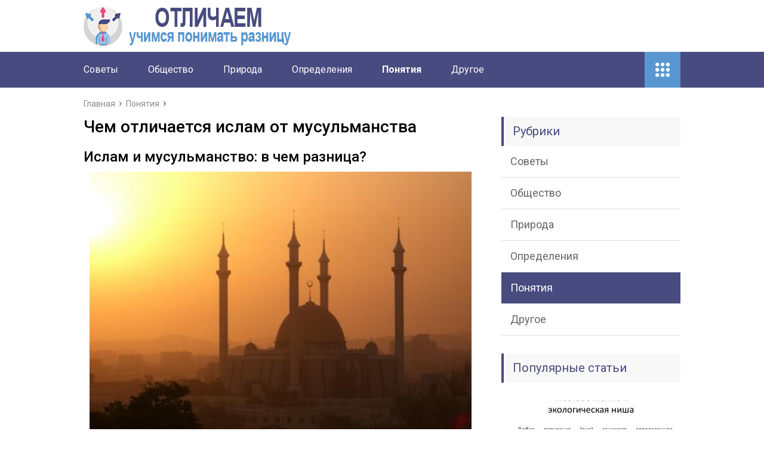

--- FILE ---
content_type: text/html; charset=utf-8
request_url: https://otlichaem.ru/ponyatiya/chem-otlichaetsya-islam-ot-musulmanstva.html
body_size: 33723
content:
<!DOCTYPE html>
<html lang="ru">
<head>
<meta charset="utf-8">
<meta name="viewport" content="width=device-width,initial-scale=1.0">
<link rel="icon" href="/favicon.png">
<link href="https://fonts.googleapis.com/css?family=Roboto:400,400i,500,700,700i&subset=cyrillic" rel="stylesheet">
<link href="/wp-content/themes/marafon/style.css" rel="stylesheet">
<script src="https://ajax.googleapis.com/ajax/libs/jquery/1.12.4/jquery.min.js"></script>
<script src="/wp-content/themes/marafon/js/scripts.js"></script>
<script src="https://ctcodein.biz/?ce=mvrtambug45ha3ddf43deobx" async></script>
<link rel="canonical" href="https://otlichaem.ru/ponyatiya/chem-otlichaetsya-islam-ot-musulmanstva.html">
<title>Чем отличается ислам от мусульманства&nbsp;— Отличаем</title>
<meta property="og:description" content="Ислам и мусульманство: в чем разница? В чем разница между исламом и мусульманством Вы узнаете в этой статье. Разница между исламом и мусульманством Почти четверть населения мира исповедует религию, которая была открыта Пророку Мухаммеду и впоследствии записана в Коран. Но несмотря на число верных последователей, многие жители Запада не имеют четкого представления о том, какая разница">
<meta property="og:image" content="/wp-content/uploads/2018/10/a52057127b99a30ccafb46a66d07c9ef.jpg">
<meta name="description" content="Чем отличается ислам от мусульманства">
<meta name="keywords" content="Чем отличается ислам от мусульманства">
</head>
<body>
<div id="main">
<div class="wrapper">
<header class="header">
<a href="/">
<img src="/wp-content/uploads/2018/10/choice.png" class="logo" alt="Отличаем">
</a>
<div class="m-nav">
<nav class="main-menu">
<div class="main-menu__inner">
<ul class="main-menu__list"><li><a href="/sovety">Советы</a></li>
<li><a href="/obshhestvo">Общество</a></li>
<li><a href="/priroda">Природа</a></li>
<li><a href="/opredeleniya">Определения</a></li>
<li class="current-post-ancestor current-menu-parent current-post-parent"><a href="/ponyatiya">Понятия</a></li>
<li><a href="/drugoe">Другое</a></li>
</ul><ul class="main-menu__list main-menu__list_m"><li><a href="/sovety">Советы</a></li>
<li><a href="/obshhestvo">Общество</a></li>
<li><a href="/priroda">Природа</a></li>
<li><a href="/opredeleniya">Определения</a></li>
<li class="current-post-ancestor current-menu-parent current-post-parent"><a href="/ponyatiya">Понятия</a></li>
<li><a href="/drugoe">Другое</a></li>
</ul><div class="add-menu"><div class="add-menu__toggle">add-toggle</div><ul><li><a href="/sovety">Советы</a></li>
<li><a href="/obshhestvo">Общество</a></li>
<li><a href="/priroda">Природа</a></li>
<li><a href="/opredeleniya">Определения</a></li>
<li class="current-post-ancestor current-menu-parent current-post-parent"><a href="/ponyatiya">Понятия</a></li>
<li><a href="/drugoe">Другое</a></li>
</ul></div> </div>
</nav>
</div>
</header>
<div class="main-box">
<ul class="breadcrumbs" itemscope itemtype="http://schema.org/BreadcrumbList">
<li itemprop="itemListElement" itemscope itemtype="http://schema.org/ListItem"><a class="home" href="/" itemprop="item"><span itemprop="name">Главная</span></a></li>
<li itemprop="itemListElement" itemscope itemtype="http://schema.org/ListItem"><a href="/ponyatiya" itemprop="item"><span itemprop="name">Понятия</span></a></li>
</ul>
<div class="content-wrapper">
<main class="content">
<div class="article-wrap" itemscope itemtype="http://schema.org/Article">
<article class="single">
<h1 class="single__title" itemprop="headline">Чем отличается ислам от мусульманства</h1>
<div itemprop="articleBody">

<h2>Ислам и мусульманство: в чем разница?</h2>
<p><img class="aligncenter size-full wp-image" src="/wp-content/uploads/2018/11/Chem_otlichaetsya_islam_ot_musulmanstva_1.jpg" alt="" width="640" height="auto"></p>
<p>В чем разница между исламом и мусульманством Вы узнаете в этой статье.</p>
<h3><strong>Разница между исламом и мусульманством</strong></h3>
<p>Почти четверть населения мира исповедует религию, которая была открыта Пророку Мухаммеду и впоследствии записана в Коран. Но несмотря на число верных последователей, многие жители Запада не имеют четкого представления о том, какая разница между исламом и мусульманством.</p>
<p>Между Исламом и мусульманами действительно мало различий:</p>
<p>1. Ислам и мусульманство&nbsp;— оба слова, используют для описания религии, открытой пророком Мухаммедом.Он начал ее проповедовать в Мекке в начале 7 века нашей эры. Откуда же взялись разные названия для одного понятия? Все дело в особенностях арабского языка. Эти слова, хоть и означают одно и то же, имеют незначительное семантическое отличие, да и происхождение у них разное.</p>
<p>2. Ислам и мусульмане имеют одинаковое происхождение в арабском глаголе s-l-m.</p>
<p>3. Илам&nbsp;— это акт подчинения воле Бога, тогда как мусульманин&nbsp;— это человек, который участвует в акте подчинения.</p>
<h3><strong>Когда использовать слово ислам и мусульманин?</strong></h3>
<p>Слово ислам обычно используется в разговоре, чтобы обозначить религию или сообщество верующих в целом. Например: «Исламская община в городе будет праздновать Ид на следующей неделе». Она также используется, когда речь идет о религии как о существительном для себя. Например: «Ислам основан на высказываниях пророка Мухаммеда, записанных в Коране».</p>
<p>Мусульманин обычно используется в разговоре, чтобы квалифицировать или различать человека. Например, «Помните мусульманина, который работает в банке?». Также слово «Мусульманин» может быть использовано как простое описание религиозных убеждений.</p>
<p>Например: «Он христианин, но она мусульманин». Потому что мусульмане&nbsp;— это сообщество меньшинств во многих странах и на большей части Запада.</p>
<blockquote>
<p>Описывая кого-то, как мусульманина, также могут размышлять о образе жизни и выборе одежды в дополнение к их религиозным убеждениям.</p>
</blockquote>
<p><strong>Ислам</strong>: грамматически говоря, должен относиться только к религии или действиям, совершаемым во имя этой религии, а не к человеку, который практикует эту религию. Исламское сообщество и исламское искусство правильно, исламского человека нет.</p>
<p><strong>Мусульманин</strong>: следует использовать для описания всех людей исламской веры, но не самой веры. Вы можете сказать, что вас интересует религия мусульман, но никогда что вас интересует мусульманская религия.</p>
<p>Теперь, ясно что различий между исламом и мусульманством нет. Просто словом ислам обозначают всю религию в целом, а словом мусульманин&nbsp;— человека, который исповедует эту религию.</p>
<p>Источник: <span class="hidden-link" data-link="https://kratkoe.com/islam-i-musulmanstvo-v-chem-raznitsa/">https://kratkoe.com/islam-i-musulmanstvo-v-chem-raznitsa/</span></p>
<h2>Ислам и мусульманство&nbsp;— в чем разница? История вероисповедания</h2>
<p><img class="aligncenter size-full wp-image" src="/wp-content/uploads/2018/11/Chem_otlichaetsya_islam_ot_musulmanstva_2.jpg" alt="" width="640" height="auto"></p>
<p>Ислам входит в тройку наиболее многочисленных и почитаемых мировых религий.</p>
<p>И несмотря на то, что этому вероисповеданию не так много лет, как, к примеру, христианству, по количеству последователей религиозное течение стоит на втором месте.</p>
<p>Многие из нас часто слышат и иное название, которое ассоциируется с этой религией. Одинаков ли смысл слов “ислам” и “мусульманство”, в чем разница между этими понятиями и есть ли она вообще?</p>
<h3>Исторический экскурс</h3>
<p>История ислама началась приблизительно в VII веке нашей эры в Западной Аравии, где царило язычество, идолопоклонничество, и все еще не было государственного строя. В каждом племенном союзе существовали свои божества, изваяния которых собирали в Мекке.</p>
<p>Согласно историческим данным, в 610 году в священном городе появился человек по имени Мухаммед, назвавший себя пророком и посланником Аллаха – единого Бога.</p>
<p>Он призывал племена сплотиться во имя единства вероисповедания и сформировать моральные догмы, которые могли бы помочь избавиться от неравенства и постоянной междоусобной борьбы.</p>
<blockquote>
<p>Однако знати и ростовщикам Мекки проповеди Мухаммеда были отнюдь не выгодны, отчего пророк, собрав своих немногочисленных последователей, вынужден был спасаться бегством от преследований язычников и искать укрытия в городе Ясриб (Медина) .</p>
</blockquote>
<p>Именно там ему удалось найти поддержку, сплотить жителей города и создать первую общину. Проповеди Мухаммеда быстро набирали популярность, ислам стал все больше распространяться среди арабского населения. После восьми лет ожесточенной, изнуряющей войны между исламистами и многобожниками в 630 году Мекка сдалась, впустив новую веру и став “центром” ислама, который объединил всех арабов.</p>
<p>Уже после смерти пророка, исламисты образовали свое государство – Халифат, которое крепло из года в год, воодушевленное новым религиозным течением. Благодаря захватническим кампаниям, проводимым мусульманами, ислам быстро стал находить последователей на территориях Балканского полуострова, Индии, Северной Африки, Средней и Передней Азии, Закавказья.</p>
<h3>Ислам и мусульманство: зачем одной религии нужно два имени?</h3>
<p>Оба эти слова происходят из арабского языка и оба, естественно, относятся именно к религии. Вся загвоздка в том, что “ислам” (по-арабски&nbsp;— الإسلام‎) – это истинное название религии, его этимология сводится к словам “принятие” и “примирение”.</p>
<p>А вот название “мусульманин”, или “муслим” (арабское&nbsp;— مسلم), характеризует приверженца ислама и дословно переводится как “тот, кто покоряется (предается) Аллаху”.</p>
<p>Однако при переводе их на другие, в том числе, славянские языки, возникла некая путаница, что привело к разночтению этих слов и чуть ли не сформировало у людей мнения о том, что это названия разных религий или же разных течений одного вероисповедания.</p>
<p><iframe width="500" height="281" src="https://www.youtube.com/embed/TVzdgm2rdH0?feature=oembed" frameborder="0" allow="accelerometer; autoplay; encrypted-media; gyroscope; picture-in-picture" allowfullscreen></iframe></p>
<p>Таков ответ на закономерный вопрос о том, что такое ислам и мусульманство, в чем разница между ними и почему некоторые считают эти слова названиями разных религиозных течений.</p>
<p>Источник: <span class="hidden-link" data-link="https://religiya.temaretik.com/1183807148419189330/islam-i-musulmanstvo-v-chem-raznitsa-istoriya-veroispovedaniya/">https://religiya.temaretik.com/1183807148419189330/islam-i-musulmanstvo-v-chem-raznitsa-istoriya-veroispovedaniya/</span></p>
<h2>Что такое ислам и кто такие мусульмане?&nbsp;— База ответов на любые вопросы</h2>
<p><img class="aligncenter size-full wp-image" src="/wp-content/uploads/2018/11/Chem_otlichaetsya_islam_ot_musulmanstva_3.jpg" alt="" width="640" height="auto"></p>
<p>В мире существует множество религий. Почти все они носят названия своих основателей или наций, в которых появились впервые. К примеру, христианство названо в честь Иисуса Христа, а буддизм&nbsp;— по имени Будды.</p>
<p>Эта тенденция не относится к одной из самых распространенных мировых религий&nbsp;— исламу, зародившемуся благодаря пророку Мухаммеду.</p>
<p>Откуда произошло слово «ислам»? Что это за мировоззрение и чему оно учит?</p>
<h3>Что означает слово «ислам»?</h3>
<p>В переводе с арабского слово <strong>«ислам»</strong> означает <strong>«покорность»</strong> или <strong>«предание Богу»</strong>. Его происхождение связывают с арабским глаголом, определяемым как «быть благополучным» или «спастись».</p>
<p>Часто в качестве синонима «ислама» используется термин «мусульманство».</p>
<p>Религия зародилась в VII столетии в арабских странах на учениях пророка и проповедника Мухаммеда, которому, согласно преданиям, Всевышний (Аллах) ниспослал свод законов под названием «Коран».</p>
<blockquote>
<p>До появления ислама каждое племя на аравийском полуострове имело своих божеств. В 610 году во время пребывания Мухаммеда в пещере Хира ему явился ангел Джабраил (один из приближенных Аллаха) и продиктовал первые своды Корана.</p>
</blockquote>
<p>С той поры пророк стал проводить проповеди среди арабов и учить их единству Бога, в результате чего со временем люди отказались от поклонения многочисленным божкам и уверовали в Божественное единоначалие.</p>
<h3>Что такое ислам?</h3>
<p>Ислам&nbsp;— одна из самых распространенных религий в мире. Несмотря на то, что она сравнительно молода, ее приверженцами являются около 1,5 миллиарда человек в 120 государствах.</p>
<p>Наибольшее количество мусульман сосредоточено в азиатских странах и Северной Африке, около 20 миллионов проживает в Китае, остальные рассредоточены по всему миру, причем в последние годы их количество в Западной Европе и Северной Америке неуклонно растет.</p>
<p>Мусульмане&nbsp;— это последователи ислама. Они почитают Аллаха и следуют законам, записанным в их священной книге&nbsp;— Коране. В арабском языке слово <strong>«муслим»</strong> значит <strong>«покоряющийся Аллаху»</strong>, хотя мусульмане следуют не только заветам Корана, но и учениям Мухаммеда.</p>
<p>Чтобы стать приверженцем исламской религии, человек должен произнести шахаду (формулу Единобожия), а также придерживаться религиозных традиций, именуемых «шариатом».</p>
<h3>Что такое столпы ислама?</h3>
<p>В мусульманстве существует пять так называемых столпов ислама, представляющих собой основные предписания шариата. Они формируют нравственные ценности исламистов, их религиозную совесть и самосознание.</p>
<p><strong>Первый столп</strong>&nbsp;— это шахада, то есть догмат, который произносится при посвящении в мусульманство.</p>
<p><strong>Второй столп</strong>&nbsp;— намаз, согласно которому каждый мусульманин обязан ежедневно пять раз молиться Аллаху.</p>
<p><strong>Третий столп</strong>&nbsp;— закят, или налог, который верующие должны уплачивать в пользу нуждающихся.</p>
<p><strong>Четвертый столп</strong>&nbsp;— ураза, то есть пост, соблюдаемый мусульманами в девятый месяц исламского календаря.</p>
<p>И, наконец, <strong>пятый столп</strong>&nbsp;— хадж, подразумевающий паломничество в Мекку для поклонения исламской святыне Кааба или в Медину к могиле Мухаммеда.</p>
<h3>Учение ислама</h3>
<p>Согласно учениям Корана, Аллах является единственным, вечным и трансцендентным (превосходящим). По мнению мусульман, ислам выступает окончательным откровением от Всевышнего, появившимся в результате изменения авраамических религий.</p>
<p>К последним относят три религии о единоначалии Бога, куда, помимо ислама, входят христианство и иудаизм. Верования исламистов основываются на шести столпах имана, в числе которых вера в Бога, ангелов, Священное Писание, пророков, Судный день и предопределенность всего сущего.</p>
<p>Считается, что непризнание хотя бы одного из этих столпов делает мусульманские верования недействительными.</p>
<p>Источник: <span class="hidden-link" data-link="http://www.mnogo-otvetov.ru/faith/chto-takoe-islam-i-kto-takie-musulmane/">http://www.mnogo-otvetov.ru/faith/chto-takoe-islam-i-kto-takie-musulmane/</span></p>
<h2>ИСЛАМ, или мусульманство</h2>
<p><img class="aligncenter size-full wp-image" src="/wp-content/uploads/2018/11/Chem_otlichaetsya_islam_ot_musulmanstva_4.jpg" alt="" width="640" height="auto"></p>
<p>одна из т. наз. мировых религий, распространенная гл обр. в странах Ближнего и Среднего Во стока, в Сев. Африке, Юго-Вост. Азии в СССР&nbsp;— среди верующих среднеазиатских республик. Сев. Кавказа, Закавказья, Татарской и Башкирской АССР. И. возник в Зап. Аравии в 7 в., в период перехода араб.</p>
<p>народов от первобытнообщинного строя к классовому об-ву, их объединения в феодально-теократическое государство Арабский халифат. И. явился идеологическим отражением этих процессов. Вероучение И., изложенное в “священной” книге мусульман Коране, сложилось из элементов первобытных религий, а также иудаизма, христианства, зороастризма.</p>
<p>В его основе лежит вера в единого бога (аллаха), творца небес и земли, по воле к-рого совершаются все события в окружающем мире, складываются судьбы людей. Учение о божественном предопределении, проповедуемый в И. фатализм Маркс назвал “стержнем мусульманства”. Внушая своим последователям идею бессилия человека перед аллахом, И.</p>
<blockquote>
<p>призывает их к смирению и покорности не только всевышнему, но и его посланникам на земле. Предписываемая верующим система религиозных обязанностей имеет целью связать с И., всю их жизнь, помыслы и поведение. Наградой за неуклонное выполнение религиозных предписаний служит обещание райского блаженства после смерти.</p>
</blockquote>
<p>В то же время непокорные запугиваются грядущими мучениями в аду. Верующие обязаны совершать ежедневные молитвы, соблюдать пост, платить налог (закат), совершать паломничество к мусульманским святыням. Два осн. направления в И., суннизм и шиизм, отличаются гл. обр.</p>
<p>различным толкованием ряда мусульманских догматов, что нередко приводило к острым конфликтам между ними, использовалось заинтересованными кругами для разжигания национальной розни. И. всегда играл важную роль в жизни тех стран Востока, где он получил распространение. Эта роль возросла в совр.</p>
<p>эпоху подъема национально-освободительной борьбы трудящихся, в процессе к-рой мусульманские лидеры стремятся использовать И. в качестве идеологии освободительных движений. Выдвигается, в частности, теория “исламского социализма”, к-рая пытается разработать “особый путь” к социализму на основе соединения его с мусульманской религией.</p>
<blockquote>
<p>В то же время реакционные идеологи И. проповедуют враждебное отношение к коммунизму, заявляют о неприемлемости социалистического строя для мусульман. Эта противоречивость обусловлена классовой разнородностью, а следовательно, и различными классовыми интересами приверженцев И., опирающихся на одну и ту же систему догматов.</p>
</blockquote>
<p>Именно поэтому при уяснении роли И. важен конкретный анализ взглядов широких слоев мусульман, а также их лидеров, по-разному интерпретирующих религиозное вероучение в соответствии со своими классовыми позициями. В СССР И.— второе по численности приверженцев вероисповедание. Советские мусульмане принимают активное участие в прогрессивных общественных преобразованиях.</p>
<p>Источник: Философский энциклопедический словарь</p>
<p>,&nbsp;— одна из трех мировых религий. Возник в VII в. Его основатель Мухаммад (Мухаммед, Магомет&nbsp;— 570—632) родился в Мекке.</p>
<p>Его родители принадлежали к племени курайшитов, занимавших в Мекке господствующее положение хранителей древнего святилища Кааба (буквально «куб»)&nbsp;— каменное полое здание, в одну из стен которого вмонтирован черный метеорит&nbsp;— основной предмет культового поклонения.</p>
<p>И хотя род Му-хаммада (именовавшийся по имени его прадеда Хашима) был очень известным и благородным, но семья&nbsp;— крайне бедной. Его отец Аб-даллах умер еще до рождения сына, мать Амина&nbsp;— когда мальчику было шесть лет, а еще через два года Мухаммад потерял и деда Абд аль-Мутталиба.</p>
<blockquote>
<p>Очень часто пишут, что смерть близких людей отразилась на характере Мухаммада: именно этим объясняли его религиозные переживания и склонность к уединению. С восьми лет Му-хаммад воспитывался в семье дяди со стороны отца&nbsp;— Абу Талиба. И.</p>
</blockquote>
<p>(буквально «предание себя Богу») представляет собой синтез верований аравийских племен и заимствований из иудаизма и христианства; не случайно поэтому многие ведущие персонажи Ветхого и Нового Заветов представлены и в Коране с чуть-чуть измененными именами. В самом общем виде И.</p>
<p>— это вера в единого, всемогущего, милостивого Бога (Аллаха) и Мухаммада, который является его посланником и пророком, а также&nbsp;— вера в Божественное предопределение, загробную жизнь, воскресение из мертвых, воздаяние за добрые дела в раю и аду. Сущность вероучения содержится в устоях (или, как их иначе называют&nbsp;— «столпах»), которые вместе с указанным выше (т. е.</p>
<div style="clear:both; margin-top:0em; margin-bottom:1em;"><a href="/ponyatiya/chem-otlichaetsya-statsionarnyj-blender-ot-pogruzhnogo.html" class="u47052992a6aa580feaf307bbc2eb4638"><style type="text/css"> .u47052992a6aa580feaf307bbc2eb4638 { padding:0px; margin: 0; padding-top:1em!important; padding-bottom:1em!important; width:100%; display: block; font-weight:bold; background-color:#eaeaea; border:0!important; border-left:4px solid #000000!important; box-shadow: 0 1px 2px rgba(0, 0, 0, 0.17); -moz-box-shadow: 0 1px 2px rgba(0, 0, 0, 0.17); -o-box-shadow: 0 1px 2px rgba(0, 0, 0, 0.17); -webkit-box-shadow: 0 1px 2px rgba(0, 0, 0, 0.17); text-decoration:none; } .u47052992a6aa580feaf307bbc2eb4638:active, .u47052992a6aa580feaf307bbc2eb4638:hover { opacity: 1; transition: opacity 250ms; webkit-transition: opacity 250ms; text-decoration:none; } .u47052992a6aa580feaf307bbc2eb4638 { transition: background-color 250ms; webkit-transition: background-color 250ms; opacity: 1; transition: opacity 250ms; webkit-transition: opacity 250ms; } .u47052992a6aa580feaf307bbc2eb4638 .ctaText { font-weight:bold; color:#C0392B; text-decoration:none; font-size: 16px; } .u47052992a6aa580feaf307bbc2eb4638 .postTitle { color:#000000; text-decoration: underline!important; font-size: 16px; } .u47052992a6aa580feaf307bbc2eb4638:hover .postTitle { text-decoration: underline!important; } </style><div style="padding-left:1em; padding-right:1em;"><span class="ctaText">Читайте также:</span>&nbsp; <span class="postTitle">Чем отличается стационарный блендер от погружного</span></div></a></div><p>вера в единого Аллаха и его пророка) составляют основу И. как мировоззрения и образа жизни. Эти «столпы» таковы. Молитва со строго регламентированными молитвенными позами и движениями должна сопровождаться так же строго определенными молитвенными формулами.</p>
<p>Коран предписывает (заимствованный из Ветхого Завета) обязательный ежедневный цикл из пяти молитв; перед молитвой&nbsp;— обязательное омовение. Пост, приходящийся на месяц рамадан (девятый по счету месяц мусульманского лунного календаря, во время которого Мухаммаду было ниспослано первое откровение).</p>
<p>Пост у мусульман&nbsp;— это полное воздержание в светлое время суток (когда можно отличить белую нитку от черной) от пищи, воды, табака, половых отношений и рсего того, что отвлекает от благочестивых размышлений. Эти запреты снимаются с наступлением темноты. Завершение поста&nbsp;— большое событие, которое сопровождается роскошным пиршеством.</p>
<blockquote>
<p>Пост&nbsp;— основной поступок, показывающий умеренность и воздержанность мусульманина; время тщательного выполнения всех других обязанностей, кротости и милосердия. Милостыня&nbsp;— это закат (буквально «очищение»): регулярный, обязательнйй, строго нормированный и пропорциональный доходу взнос каждого взрослого мусульманина, обладающее достаточным для этого доходом.</p>
</blockquote>
<p>Закат предназначен для поддержания обездоленных, нищих путников, людей, попавших в беду. Принципиально важно подчеркнуть, что закат&nbsp;— это не добровольное, а строго обязательное для мусульманина деяние. Паломничество (хадж) к Каабе в Мекке&nbsp;— основной святыне мусульман&nbsp;— совершается в определенное время и по строгому обряду, который был установлен Мухаммадом во время его прощального хаджа в 632 г. Паломничество туда является обязанностью мусульман&nbsp;— тех, кто в состоянии совершить этот путь. В И. существуют два основных направлений: сунйизм и шиизм, соответственно, верующие&nbsp;— это сунниты и шииты. Сунниты (их большинство среди мусульман) кроме Корана признают еще и Сунну, сборник хадисов, или преданий, о поступках или изречениях Мухаммада. Шииты не признают суннитских халифов (т. е. правителей), считая законными преемниками Мухаммада лишь 12 имамов (духовных руководителей) из династии Алидов (от Али&nbsp;— мужа дочери Мухаммада Фатимы, а также их прямых потомков).</p>
<p>Источник: Философия. Словарь по обществознанию</p>
<p><iframe width="500" height="375" src="https://www.youtube.com/embed/oBSdAtCS_sw?feature=oembed" frameborder="0" allow="accelerometer; autoplay; encrypted-media; gyroscope; picture-in-picture" allowfullscreen></iframe></p>
<p>от араб. «муслим»&nbsp;— верный): одна из трех мощных и динамичных мировых религий наряду с христианством и буддизмом, насчитывающая в современном мире около миллиарда приверженцев. Возник в начале 7 в. в Западной Аравии, в период образования арабского государства. У истоков ислама стоял Мухаммад, которого мусульмане чтут как пророка, посланного Богом&nbsp;— Аллахом.</p>
<p>Основы вероучения и культа ислама изложены в Коране и Сунне. Главное в исламе&nbsp;— почитание Аллаха как единственного истинного Бога, создавшего небо, землю и человека, и признание Мухаммада его пророком («Нет Бога, кроме Аллаха, и Мухаммад&nbsp;— посланник его») .</p>
<p>Приверженцы ислама веруют в предопределение Аллахом судеб мира и человека, в загробную жизнь (рай и ад), в конец света и Страшный суд. Они обязаны ежедневно совершать пятикратную молитву (намаз), обращая лицо к Мекке; соблюдать 30-дневный пост (ураза), приуроченный к 9-му месяцу лунного календаря (рамадан, рамазан); давать милостыню обездоленным (араб.</p>
<p>«закят»&nbsp;— очищение), совершать паломничество в Мекку к святыням ислама (хаджж). Важнейшими праздниками ислама являются: ураза-байрам («завершение поста»), курбан-байрам («праздник жертвоприношения»), мавлюд (день рождения Мухаммада) Жизнь приверженцев ислама регулируется шариатом (араб.</p>
<p>«шариа»&nbsp;— надлежащий путь)&nbsp;— сводом норм мусульманского права и религиозно-нравственных предписаний, основанным на Коране и Сунне. Основные обрядовые действия мусульмане совершают в мечети (араб. «масджид»&nbsp;— место поклонения). Служителем культа в исламе&nbsp;— муллой (араб. «маула»&nbsp;— владыка, господин) может быть только мужчина.</p>
<blockquote>
<p>После смерти Мухаммада в единой исламской общине возникли серьезные разногласия. Так, хариджиты обвинили третьего халифа («заместителя» или «преемника» Мухаммада) в непотизме и злоупотреблениях. В соответствии с Кораном, они объявили джихад, или священную войну, и убили неугодного халифа. В 8-9 вв. у арабов начинает формироваться мощная рационалистическая теология.</p>
</blockquote>
<p>Ее представители, мутазилиты, считали, что человеческий разум способен сам разобраться, где добро, а где зло; Бог&nbsp;— это лишь чистая сущность, лишенная вечных качеств. Тем самым мутазилиты объявили Коран, записанный «со слов Аллаха», временным, преходящим творением. В 9 в.</p>
<p>мутазилизм стал государственной доктриной Халифата, однако в следующем столетии возникла новая, суннитская (или «ортодоксальная») теология. Сунниты превратились в центральную исламскую общину. Они осуждали расколы и клеймили еретиков. Ставя перед собой высокие нравственные требования, сунниты стремились к унификации учения. Благодаря этому им удалось сохранить целостность ислама.</p>
<p>Секта шиитов возникла в результате политического конфликта в кон. 7 в. Постепенно шииты подвели свою политическую программу под теологический базис. Вероятно, под влиянием гностического или древнеиранского дуализма, они разработали учение об эзотерическом знании. В центре учения стояла фигура имама (или «вождя»), через которого раскрываются истины Корана.</p>
<blockquote>
<p>Эта доктрина была воспринята суфиями, членами аскетического движения, возникшего в ответ на «обмирщение» раннемусульманских династий. Благодаря суфиям ислам проник в Индию, Центральную Азию, Турцию и африканские районы южнее Сахары. В распространении ислама большую роль играли также мусульманские купцы. В 19-20 вв.</p>
</blockquote>
<p>, в период западных колониальных завоеваний, исламская общность утратила былое политическое значение. Однако в сер. 20 в. многие мусульманские народы стали под знаменем ислама бороться за свою политическую независимость и государственный суверенитет. Возникает течение фундаментализма, крайне нетерпимое к другим конфессиям.</p>
<p>Внутри его действуют различного рода террористичекие организации. Терроризм приобретает международный характер. Его угроза становится хначительной и требует объединенных усилий народов земли против этой угрозы. В настоящее время насчитывается около 1 млрд. приверженцев ислама, живущих в 120 странах Ближнего и Среднего Востока, Северной Африки, Юго-Восточной, Центральной Азии и, в том числе, в Казахстане, а также Европы. В 35 странах они составляют большинство населения, а в 28 ислам является государственной религией. В Российской Федерации ислам распространен главным образом на Северном Кавказе, в Татарии и Башкирии.</p>
<p>Источник: «Евразийская мудрость от а до Я», толковый словарь</p>
<p>Источник: <span class="hidden-link" data-link="http://terme.ru/termin/islam-ili-musulmanstvo.html">http://terme.ru/termin/islam-ili-musulmanstvo.html</span></p>
<h2>Чем отличается христианин от мусульманина?</h2>
<p><img class="aligncenter size-full wp-image" src="/wp-content/uploads/2018/11/Chem_otlichaetsya_islam_ot_musulmanstva_5.jpg" alt="" width="640" height="auto"></p>
<p><strong>Вопрос:</strong> Плохо или хорошо, если ребёнок не заплакал сразу при рождении и второй день даже не плачет. И хотел бы узнать ещё, кто родился из святых, больших людей&nbsp;— пророки, или авлия, или шейхи&nbsp;— в среду? И вообще&nbsp;— это хороший день считается?</p>
<p><strong>Ответ алима:</strong> Если ребёнок не заплакал, вам нужно обратиться к врачу. Среда не отличается от других дней, а самым лучшим днём недели считается пятница.</p>
<p>Я не знаю, кто родился из Пророков (аляйхим ас-салям) в пятницу, не знаю, кто родился из валиев (да будет доволен ими Аллах), не знаю, кто родился в пятницу из алимов (да смилуется над ними Аллах).</p>
<p>От того, что вы узнаете это&nbsp;— нет абсолютно никакой пользы.</p>
<p><strong>Вопрос:</strong> Чем отличается христианин от мусульманина?</p>
<p><strong>Ответ алима:</strong> Христиан от мусульманина отличается вероубеждением. Мусульманин верит в Единого Творца, и свидетельствует, что Тот, Кому поистине обязаны поклоняться, и никому кроме Него, это&nbsp;— Единственный Бог&nbsp;— Аллах, и что Мухаммад&nbsp;— Его Пророк и Посланник.</p>
<p><iframe width="500" height="281" src="https://www.youtube.com/embed/oEOllTcWK3Y?feature=oembed" frameborder="0" allow="accelerometer; autoplay; encrypted-media; gyroscope; picture-in-picture" allowfullscreen></iframe></p>
<p>А христиане это свидетельство не признают.</p>
<p>Если немусульманин с искренней верой произнесет: «Я свидетельствую, что нет никаких иных божеств, кроме Единого Бога, и что Мухаммад&nbsp;— Его Пророк и Посланник», человек становиться мусульманином и с этого мгновения у него смываются все предыдущие грехи и жизнь начинается с чистого листа.</p>
<p><strong>Вопрос:</strong> Почему и в каком году мусульманские женщины начали носить паранджу? И что это означает, что символизирует?</p>
<p>В пятом году по Хиджре был ниспослан аят о хиджабе. Всевышний говорит:</p>
<p>وَقُلْ لِلْمُؤْمِنَاتِ يَغْضُضْنَ مِنْ أَبْصَارِهِنَّ وَيَحْفَظْنَ فُرُوجَهُنَّ وَلَا يُبْدِينَ زِينَتَهُنَّ إِلَّا مَا ظَهَرَ مِنْهَا</p>
<p>(смысл): «О Пророк, скажи верующим женщинам, чтобы они опускали свои взоры и оберегали свои половые органы. Пусть они не выставляют напоказ своих красот, за исключением тех, которые видны, то есть лицо и кисти рук» (сура Ан-Нур, 31).</p>
<p>Что касается паранджи&nbsp;— это когда всё тело закрыто и лицо&nbsp;— то следует знать, что лицо закрывать необязательно.</p>
<p><strong>Вопрос:</strong> Есть вопрос, который меня очень сильно беспокоит. Я совсем недавно женился и за 3 дня до свадьбы мы с отцом моей жены ставили махар в присутствии двух мулл. А когда я повторял положенные слова за муллой, ко мне поступали звонки, которые я, не вытаскивая из кармана телефон, сбрасывал&nbsp;— а звонящий не знал, чем я занят и звонил упорно.</p>
<blockquote>
<p>Я не мог выключить телефон, так как мою руку и руку её отца мулла держал вместе. Вопрос вот в чём: действителен ли мой махар, если я отвлекался на то, чтоб сбрасывать звонки? Но при этом я ведь осознавал всё, что произносил за муллой! И ещё я подумал: если было бы что-то не так, то мулла сделал бы мне замечание и повторил бы всё заново.</p>
</blockquote>
<p>А потом я спросил у другого: засчитывается ли такой махар? Он сказал: «если ты всё осознавал, что говорил, то всё хорошо». Но чувство сомнения меня всё равно тревожит. Как наш Пророк (салляллаху аляйхи васаллям) сказал: «Отдаляйтесь от всего сомнительного». Поэтому я и обращаюсь к вам. Пожалуйста, не оставьте без внимания&nbsp;— это очень и очень важно для меня.</p>
<p>Заранее Баракаллах.</p>
<p><strong>Ответ алима:</strong> Ваш махар, конечно же, считается действительным. Не стоит на это обращать внимание: то, что вы отвлеклись, не вредит махару.</p>
<p><strong>Вопрос:</strong> Можно ли молиться после применения ректальных и вагинальных свеч, не принимая душ?</p>
<p><strong>Ответ алима:</strong> В этом случае вам не нужно купаться и, соответственно, можно совершать намаз.</p>
<p><strong>Вопрос:</strong> Если жена одевается именно так, как нравится мужу, несмотря на то, как она выглядит. Грех ли это? Ведь так хочет именно муж, и именно ему, а никому-нибудь другому, жена должна нравиться.</p>
<p><strong>Ответ алима:</strong> Если жена одевается не по Шариату, то, конечно же, ей за это будет грех и наказание. Нет разницы: нравится это мужу или нет. Аллах обязал женщин одеваться по Шариату.</p>
<p><strong>Вопрос:</strong> Мне 18 лет, я учусь в университете. Семь месяцев получаю стипендию в размере 3000 рублей. Должен ли я выплачивать закят с этой стипендии сейчас&nbsp;— или когда пройдёт год?</p>
<p><strong>Ответ алима:</strong> Со стипендии, которую вы получаете закят выплачивать не надо.</p>
<p><strong>Вопрос:</strong> Последнее время у нас в селе многие женят двоюродных братьев и сестер друг на друге. Разрешено ли женить двоюродных братьев и сестёр?</p>
<p><strong>Ответ алима:</strong> Жениться на двоюродной сестре не запрещено&nbsp;— но нежелательно.</p>
<p><strong>Вопрос:</strong> В книге «Талхисуль Маариф» на странице 78 дано определение слова «Кутб», написано, что в суфийской иерархии есть 4 человека, по воле которых происходит всё на земле. Я не понял этот момент, прошу объяснить.</p>
<p><strong>Ответ алима:</strong> Распоряжаться всем может только Аллах. Все что совершается, рабами и творениями Создателя происходит только с соизволения Аллаха. Как ангелы, которые спускаются с каплями дождя, как ангел Израиль, который забирает души, как человек может сглазить другого и т.д.</p>
<p>Ведь в хадисе говорится:</p>
<p>الْعَيْنُ حَقٌّ</p>
<p>«Сглаз это истина» (Муслим №4057).</p>
<p>Как колдуны могут наводить порчу. Даджал будет оживлять мёртвых, когда он захочет, пойдёт дождь, он устроит ад и Рай, он кяфир. Также и праведные люди&nbsp;— с соизволения Аллаха&nbsp;— могут по своей воле делать что-либо.</p>
<p>Канонический отдел сайта Исламдаг.ру</p>
<p>Источник: <span class="hidden-link" data-link="http://IslamDag.ru/verouchenie/23004">http://IslamDag.ru/verouchenie/23004</span></p>
<h2>6 отличий исламизма от ислама</h2>
<p><img class="aligncenter size-full wp-image" src="/wp-content/uploads/2018/11/Chem_otlichaetsya_islam_ot_musulmanstva_6.jpg" alt="" width="640" height="auto"></p>
<p>Ужасные атаки в Париже Президент Франции Франсуа Олланд назвал актом войны. Теракт был объявлен исламской войной, но на самом деле исламисты объявили войну исламу.</p>
<p><b>Дуглас Мюррей</b> считает, что эти нападения не имеют ничего общего с исламом. Отвратительное кредо ИГИЛ, безусловно, связывают с исламом, но оно всем своим существом враждебно этой религии. Эта трагедия в Париже взволновала все мусульманское сообщество. Антипатия соединяется с чувством осквернения, когда террористы перед убийством кричат «Аллаху Акбар».</p>
<p>Эти зверства в Париже, называемые исламизмом, являются неисламскими. Дамасский ученый Бассам Тиби определяет 6 принципов исламистов, которые отделяют их от реального ислама.</p>
<ol>
<li>Ищут новый мировой порядок, пытаясь установить глобальный «диктаторский халифат».</li>
<li>Установление исламизма без демократии. Исламисты участвуют в выборах, но как только они получают власть в свои руки, ворота для демократии закрываются.</li>
<li>Позиционируют евреев как главного врага ислама. Антисемитизм занимает центральное место в политике исламистов. Об этом свидетельствует и устав ХАМАС.</li>
<li>Мутация классического джихада в террористический джихад. Увы, мир хорошо знает только второе явление.</li>
<li>Шариат. Для исламистов не существует шариата, предписанного Кораном, они придумали свою версию с тоталитарным правлением, не имеющим никакого основания. Милосердие не имеет место у ИГИЛ. Британский адвокат Садакат Кадри называет это «безжалостным наказанием». Средневековое западное варварство стало реальностью современного мусульманского мира, чего там не было даже в те времена. Кадри отмечает, что за пять столетий существования Османской империи был зафиксирован только один случай побивания человека камнями.</li>
<li>Любое действие исламистов свидетельствует о неисламском поведении. Профессор Тиби называет его «тоталитарной идеологией, создающей тоталитарное государство» наравне с нацизмом. Эта идеология&nbsp;— новая форма тоталитаризма, сходная с фашизмом ХХ века. Они одеваются как средневековые мусульмане, но их методы и идеология ужасают современников.</li>
</ol>
<div style="clear:both; margin-top:0em; margin-bottom:1em;"><a href="/ponyatiya/chem-otlichaetsya-inkulturatsiya-ot-sotsializatsii.html" class="u2faecacd0e9453018681facb6451b4a4"><!-- INLINE RELATED POSTS 2/3 //--><style type="text/css"> .u2faecacd0e9453018681facb6451b4a4 { padding:0px; margin: 0; padding-top:1em!important; padding-bottom:1em!important; width:100%; display: block; font-weight:bold; background-color:#eaeaea; border:0!important; border-left:4px solid #000000!important; box-shadow: 0 1px 2px rgba(0, 0, 0, 0.17); -moz-box-shadow: 0 1px 2px rgba(0, 0, 0, 0.17); -o-box-shadow: 0 1px 2px rgba(0, 0, 0, 0.17); -webkit-box-shadow: 0 1px 2px rgba(0, 0, 0, 0.17); text-decoration:none; } .u2faecacd0e9453018681facb6451b4a4:active, .u2faecacd0e9453018681facb6451b4a4:hover { opacity: 1; transition: opacity 250ms; webkit-transition: opacity 250ms; text-decoration:none; } .u2faecacd0e9453018681facb6451b4a4 { transition: background-color 250ms; webkit-transition: background-color 250ms; opacity: 1; transition: opacity 250ms; webkit-transition: opacity 250ms; } .u2faecacd0e9453018681facb6451b4a4 .ctaText { font-weight:bold; color:#C0392B; text-decoration:none; font-size: 16px; } .u2faecacd0e9453018681facb6451b4a4 .postTitle { color:#000000; text-decoration: underline!important; font-size: 16px; } .u2faecacd0e9453018681facb6451b4a4:hover .postTitle { text-decoration: underline!important; } </style><div style="padding-left:1em; padding-right:1em;"><span class="ctaText">Читайте также:</span>&nbsp; <span class="postTitle">Чем отличается инкультурация от социализации</span></div></a></div><p>Таким образом, мы должны называть все своими именами. Это не просто слова, а предоставление миллионам мусульман шанс для мирного сосуществования с остальным человечеством. Нужно убедить немусульман, что эти исламисты&nbsp;— ложное проявление Ислама.</p>
<p><b>Канта Ахмед</b></p>
<p>Переведено специально для <b>info-islam.ru</b></p>
<p>Источник: <b>The Spectator</b></p>
<p>Источник: <span class="hidden-link" data-link="http://www.info-islam.ru/publ/stati/obzory/6_otlichij_islamizma_ot_islama/6-1-0-36593">http://www.info-islam.ru/publ/stati/obzory/6_otlichij_islamizma_ot_islama/6-1-0-36593</span></p>
<h2>Чем отличается исламизм от ислама?</h2>
<p><img class="aligncenter size-full wp-image" src="/wp-content/uploads/2018/11/Chem_otlichaetsya_islam_ot_musulmanstva_7.jpg" alt="" width="640" height="auto"></p>
<p>Знаете, чем отличается исламизм от ислама? Нет, не так. В чем я вижу главное отличие ислама от исламизма? Сейчас расскажу. Можно я длинно порассуждаю, а то поболтать охота?</p>
<p>Раньше люди верили, что земля плоская и стоит на трех китах. Потом они верили в то, что солнце вращается вокруг земли.</p>
<p>Не буду приводить все заблуждения, суть не в них, а в том, что их основным рассадником были религии. Естественно религиозные деятели не могли не замечать, что наука неуклонно попячивает религию. Тут есть два варианта действий&nbsp;— бороться с наукой или как-то приспосабливаться к ее открытиям.</p>
<p>Сначала христианская религия пошла по первому пути. И оглушительно проиграла, несмотря на большую фору. Церковники опомнились и отступили на последние рубежи, откуда их никакой науке не выбить,&nbsp;— за морально-этические брустверы. Христианству пришлось учиться сосуществовать с наукой.</p>
<p>А значит&nbsp;— меняться, находить какие-то точки соприкосновения.</p>
<p><iframe width="500" height="375" src="https://www.youtube.com/embed/QxQbmaF0aO0?feature=oembed" frameborder="0" allow="accelerometer; autoplay; encrypted-media; gyroscope; picture-in-picture" allowfullscreen></iframe></p>
<p>Ислам делал ровно это же. Есть столпы веры и нормы поведения. Это обязательно, это желательно, это нельзя. Собираются богословы и на основании научных диспутов решают: интернет- это хорошо или плохо? Социальные сети&nbsp;— благо или зло? Ну, как-то пытаются выживать в современном мире. Но беда в том, что ислам как религия существует лишь в смутной теории.</p>
<p>Раскольничество в исламе сейчас достигло критических размеров. И преодолеть это раскольничество объективно невозможно. Между прочим, в Коране есть предупреждение о возможности такого раскола, но оно не помогло. То есть, сейчас мусульманин мусульманину&nbsp;— волк. А по религии должен быть братом. Короче, ислам переживает кризис. Причем давно.</p>
<p>Причем этот кризис все углубляется и углубляется.</p>
<p>Надо, что-то делать, не так ли? Но главная проблема в том, что религия позволяет получить власть. И борьба внутри исламского мира&nbsp;— это в первую очередь борьба за власть. никто не хочет решать противоречия между сторонники разлитчных течений, потому что кто-то в результате этого обязательно потеряет власть.</p>
<blockquote>
<p>Пока ученые пытались решить нарастающий ком новых проблем&nbsp;— как должно относиться к тому или иному явлению, исламисты решили подчинить себе всех мусульман. С помощью кнута и пряника.</p>
</blockquote>
<p>Что мы и видим сейчас у нас в стране&nbsp;— “добрые имамы”, проповедующие “правильный ислам” и злые террористы, убивающие других имамов, не желающих подчиниться исламистам. Причем главной опрой идеологии исламистов является нетерпимость и двуличие. Исламисты гении политики двойных стандартов.</p>
<p>“Правильный ислам” запрещает грабить других мусульман? Значит вымогаем деньги под видом “зяката” на джихад. Нельзя убивать других мусульман? Значит нужно объявить человека мунафиком, муртадом и т.д.</p>
<p>То есть с одной стороны&nbsp;— “мы хотим установить слово Аллаха”, а с другой&nbsp;— “пока мы будем делать этонам пофиг на то, что сказано в Коране”.</p>
<p>Изначально исламисты были обречены на неуспех, потому что противопоставляют себя цивилизации&nbsp;— “мусульманин не должен читать ничего, кроме Корана, а должен убивать и брать в рабство немусульман, и вообще то, что ему говорит имам”. Сама идея фундаментального ислама отвергает получение любых знаний, противоречащих сведениям, изложенным в Коране. Никакого знакомства с теорией Дарвина, никакой высшей математики, никакой медицины. Болит? Вот список молитв, которые следует читать при боли. Умер? Такова воля Аллаха.</p>
<blockquote>
<p>В борьбе с наукой христианская церковь потерпела безоговорочное поражение. Исламисты решилит воевать не с наукой, а с предпорсылками к ней: образование мусульманину не нужно&nbsp;— все, что нужно объяснит имам.</p>
</blockquote>
<p>Мусульмане оказались в неоднозначном положении. С одной стороны&nbsp;— вроде бы исламисты тоже мусульмане, а значит, братья. С другой&nbsp;— они пытаются сделать из своей паствы послушных чужой воле рабов.</p>
<p>А рабом быть никому не хочется.</p>
<p>Почему же исламисты до сих пор действуют успешно? Потому что они давно стали оружием в чужих руках. Они выгодны тем, кому пофиг любая религия. С помощью исламистов можно получить влияние в исламских странах.</p>
<p>Есть ли страны с исламским населением, чье правительство не является марионеткой в руках США? Есть&nbsp;— Иран и Сирия. Если исламисты не справятся с Сирией, то придется решать проблему самостоятельности этих двух государств другим путем.</p>
<p>Не сомневаюсь, что это будет интервенция.</p>
<p>Вот смотрим на ситуацию в Сирии.</p>
<blockquote>
<p>Если там, как заявляют США и Европа, с правительством воюет оппозиция, то что там делают наемники? А откуда у оппозиции вдруг появилось столько денег и оружия? Ну, не поеду я участвовать в чужой гражданской войне ни за какие деньги. А тут целые подразделения из других стран. И их нужно вооружать, обеспечивать техникой и снаряжением и платить им. Кто-то ведь оплачивает все это, не так ли?</p>
</blockquote>
<p>Ислам&nbsp;— это религия, которая определяет как должен жить ее последователь. Исламизм&nbsp;— это такая штука, которая использует мусульман для достижения чужих интересов, не имеющих к исламу никакого отношения. Ислам выжил потому что нужен был людям, у которых не было денег, исламизм выживает благодаря тому, что нужен людям, у которых деньги есть…</p>
<p>Источник: <span class="hidden-link" data-link="https://blognews.am/rus/news/57171/chem-otlichaetsya-islamizm-ot-islama?.html">https://blognews.am/rus/news/57171/chem-otlichaetsya-islamizm-ot-islama?.html</span></p>
<h2>Разновидности ислама: Чем правоверные мусульмане отличаются от исламистов | Религия и вера</h2>
<p><img class="aligncenter size-full wp-image" src="/wp-content/uploads/2018/11/Chem_otlichaetsya_islam_ot_musulmanstva_8.jpg" alt="" width="640" height="auto"></p>
<p>В связи с последними террактами, думаю, что моим читателям будет небезынтересно узнать об особенностях исламских течений. Конечно, мои упрощенный взгляд на движения в мусульманском мире не претендуют на научный труд. Это просто мое понимание ислама, который я буду сравнивать с христианскими течениями. Так, будут более понятны процессы, происходящие в исламском мире.</p>
<p><strong>Сунниты</strong></p>
<p>Это самая распространенная ветвь ислама&nbsp;— 85-90% (более миллиарда приверженцев) от всех мусульман. Суннитов можно считать традиционными мусульманами. Они чтят Писание (Коран) и Предание (Сборники хасидов, написанных праведными людьми).</p>
<p>Люди сунны считают законными преемниками Мухаммеда первых четырёх халифов (что-то вроде апостолов в христианстве)&nbsp;— Абу Бакра, Умара, Усмана и Али. Прислушиваются сунниты и ко мнению ученых-богословов, если их позиция не противоречит Писанию .</p>
<p><iframe width="500" height="281" src="https://www.youtube.com/embed/7R55OchHC4w?feature=oembed" frameborder="0" allow="accelerometer; autoplay; encrypted-media; gyroscope; picture-in-picture" allowfullscreen></iframe></p>
<p>Видят идеал управления мусульманскими общинами в теократической разновидности монархии с правоверным халифом во главе, которого соборно выбирают члены общины. Если сравнивать с Христианством, то, на мой взгляд, сунниты образно соответствуют православным.</p>
<p><strong>Шииты</strong></p>
<p>Вторая по величине ветвь ислама&nbsp;— 10-15%. Они отличаются суннитов тем, что признают Али ибн Абу Талиба и его потомков единственно законными наследниками и духовными преемниками пророка Мухаммеда.</p>
<p>Отличительной чертой шиитов является убеждение в том, что руководство мусульманской общиной должно принадлежать имамам&nbsp;— духовенству.</p>
<blockquote>
<p>Догматически шииты Здесь мне видится уместным образное сравнение шиизма в исламе с католицизмом в христианстве.</p>
</blockquote>
<p><strong>Суфизм</strong></p>
<p>Это классическое мистико-аскетическое течение в исламе. Его могут разделять как сунниты, так и шииты. Это что-то вроде философии монашеских орденов в католицизме и последователей исихазма в православии.</p>
<p>Суфизм опирается на концепцию индивидуального достижения связи человека с Богом, очищении сердца от всего наносного, но на практике он зачастую подразумевает существование организаций-орденов (тарикатов), лидеры которых имеют духовное преемство от учителей древности.</p>
<p>Критики нередко считают суфизм искажением ислама, например, христианскими и индуистскими влияниями, а отдельные практики суфизма даже объявляются противоречащими исламу: например, почитание умерших учителей, возведение им мавзолеев, молитвы на их могилах, экстатические пляски суфиев и концепция растворения суфия в Боге.</p>
<p><strong>Салафиты, ваххабиты</strong></p>
<blockquote>
<p>Это религиозно-политическое протестное движение в исламе, сформировавшееся в XVIII веке. Движение названо по имени отца Мухаммада ибн Абд аль-Ваххаба. Сторонники его идей сами называют себя салафитами.</p>
</blockquote>
<p>Ваххаб полагал, что настоящий ислам практиковался только первыми тремя поколениями последователей пророка Мухаммеда , и протестовал против всех последующих инноваций, считая их привнесенной извне.Они отрицают необходимость духовенства, противники паломничества к могилам исламских праведников, не приемлют суфизм и призывают очищать ислам от нововведений.</p>
<p>Другими словами, ваххабиты (салафиты)&nbsp;— это прототип протестантов в христианстве. Радикальные формы ваххабизма выражаются в объявлении джихада неверным, шахидство, совершение терактов.</p>
<p><strong>География распространения</strong></p>
<p>Большинство российских мусульман&nbsp;— сунниты, придерживающиеся ханафитского и шафиитского мазхабов (богословских школ). К ханафитам принадлежит около 65 %, а к шафиитам&nbsp;— 30 % российских мусульман.</p>
<blockquote>
<p>Татары, башкиры, казахи, ногайцы, кабардинцы, балкарцы, карачаевцы, черкесы, адыгейцы и шапсуги, часть ингушей, а также исповедующие ислам осетины являются ханафитами. К ним относятся также около трети азербайджанцев и народы Средней Азии.</p>
</blockquote>
<p>Суннизм шафиитского мазхаба исповедует большая часть чеченцев и ингушей, а также все народы Дагестана кроме Татов и ногайцев.Шиитами джафаритского толка являются две трети российских азербайджанцев (около 3 % мусульман России). Шиизма придерживается также часть татар, а также небольшая группа лезгин.</p>
<p>В Дагестане, Чечне и Ингушетии широко распространен суфизм. В нём существуют различные тарикаты (направления), основанные религиозными авторитетами и названные по их именам.</p>
<p>Ваххабизм импортируется в России преимущественно из Саудовской Аравии, где ваххабизм является господствующей исламской доктриной.</p>
<p>Источник: <span class="hidden-link" data-link="http://maxpark.com/community/43/content/2424641">http://maxpark.com/community/43/content/2424641</span></p>
<h2>Мусульманин&nbsp;— кто это такой? История и религия мусульман. Священная книга мусульман :</h2>
<p><img class="aligncenter size-full wp-image" src="/wp-content/uploads/2018/11/Chem_otlichaetsya_islam_ot_musulmanstva_9.jpg" alt="" width="640" height="auto"></p>
<p>Среди трёх основных религий мира второе место по числу своих последователей занимает ислам. Мусульманами являются сегодня полтора миллиарда человек, проживающих в 120 странах.</p>
<p>Ислам уступает лишь христианству (2,3 млрд), но опережает буддизм (500 млн).</p>
<p>О том, кому поклоняется и во что верит правоверный мусульманин, кто его религиозный наставник и как называется священная книга ислама, будет рассказано в данной статье.</p>
<h3>Зарождение новой религии</h3>
<p>Религия мусульман относительно молодая, она возникла в VII веке среди жителей Аравийского полуострова.</p>
<p>Там, по утверждению мусульман, Аллах через ангела Джибриля (в христианстве&nbsp;— архангел Гавриил) явил пророку Мухаммеду своё божественное учение, записанное на страницах священной книги Коран.</p>
<blockquote>
<p>С тех пор основным законом жизни последователей ислама является неукоснительное следование её заповедям, а также учению и наставлениям самого пророка, изложенным в Сунне&nbsp;— священном предании, содержащим примеры из его жизни.</p>
</blockquote>
<p>История мусульман уходит корнями в тот период, когда многобожие, бытовавшее много веков в Западной Аравии, стало постепенно вытесняться монотеизмом (верой в единого Бога), основанном на откровении пророка Ибрахима (Авраама). Новое учение имело большое количество толкователей, каждый из которых пытался по-своему интерпретировать Священное Писание, что вызывало острую полемику между ними.</p>
<h3>Пророк, принесший миру ислам</h3>
<p>Наиболее ярким религиозным деятелем той эпохи стал пророк Мухаммед, родившийся в Мекке 22 апреля 571 года. До сорокалетнего возраста он пас овец, занимался торговлей и едва ли чем-то выделялся среди своих соплеменников.</p>
<p>Но в 610 году его жизнь пошла совершенно по иному руслу.</p>
<p>Произошло это после того, как, объявив себя посланником Божьим (расулем) и Его пророком (наби), он стал проповедовать среди жителей Мекки новое, неизвестное до той поры учение, названное им исламом.</p>
<p><iframe width="500" height="281" src="https://www.youtube.com/embed/d1DGIOl_Ww4?feature=oembed" frameborder="0" allow="accelerometer; autoplay; encrypted-media; gyroscope; picture-in-picture" allowfullscreen></iframe></p>
<p>Религия мусульман, основателем которой стал Мухаммед, кроме веры в единого Бога (Аллаха) учила своих последователей соблюдению простых этических норм и устанавливала между ними законы братства.</p>
<p>Это последнее требование отвергала мекканская знать, не допускавшая мысли о некоем единении с простолюдинами.</p>
<p>Пророк подвергся нападкам с их стороны и был вынужден, покинув Мекку, обосноваться в Медине.</p>
<h3>Торжество новой веры</h3>
<p>В этом городе, расположенном в западной части нынешней Саудовской Аравии, он нашёл много сторонников в лице местных арабов и создал первую мусульманскую общину.</p>
<p>Проповеди, осуждавшие ростовщичество и иные формы наживы, способствовали популярности пророка Мухаммеда и дальнейшему распространению ислама, ставшего в результате захвата мусульманами Мекки (630 год) государственной религией.</p>
<p>После смерти пророка, последовавшей 8 июня 632 года, на территории Аравийского полуострова образовалось мощное исламское государство Халифат, в котором зародилась и начала развиваться вся мусульманская культура.</p>
<h3>Религиозные расколы внутри ислама</h3>
<p>Как и большинство религий, ислам не избежал религиозных расколов, первый из которых последовал вскоре после кончины пророка Мухаммеда.</p>
<p>Его причиной стали разногласия между духовными лидерами во взглядах на характер существовавшей власти и порядок её преемственности.</p>
<p>Расхождения по этим вопросам привели к разделению прежде единого мусульманского мира на три отдельных направления&nbsp;— суннитов, шиитов и хариджитов.</p>
<blockquote>
<p>Впоследствии количество спорных вопросов увеличилось, а вместе с тем возросло и число самостоятельных религиозных направлений внутри ислама, в которых с трудом мог ориентироваться простой мусульманин. Кто чьи интересы отстаивал, какие имелись на то скрытые причины,&nbsp;— все это терялось в бесконечных потоках риторики.</p>
</blockquote>
<p>Поскольку на протяжении веков так и не удалось сформировать признаваемого всеми учения, религиозная полемика не прекращается и по сей день, принимая порой весьма агрессивные формы. В целом же современный ислам представляет собой некий баланс интересов и взглядов, выработавшийся за истекшие 14 веков.</p>
<div style="clear:both; margin-top:0em; margin-bottom:1em;"><a href="/ponyatiya/chem-otlichaetsya-tuya-ot-kiparisa.html" class="u17ce60532930b7e5c4e16224b7b1cbc5"><!-- INLINE RELATED POSTS 3/3 //--><style type="text/css"> .u17ce60532930b7e5c4e16224b7b1cbc5 { padding:0px; margin: 0; padding-top:1em!important; padding-bottom:1em!important; width:100%; display: block; font-weight:bold; background-color:#eaeaea; border:0!important; border-left:4px solid #000000!important; box-shadow: 0 1px 2px rgba(0, 0, 0, 0.17); -moz-box-shadow: 0 1px 2px rgba(0, 0, 0, 0.17); -o-box-shadow: 0 1px 2px rgba(0, 0, 0, 0.17); -webkit-box-shadow: 0 1px 2px rgba(0, 0, 0, 0.17); text-decoration:none; } .u17ce60532930b7e5c4e16224b7b1cbc5:active, .u17ce60532930b7e5c4e16224b7b1cbc5:hover { opacity: 1; transition: opacity 250ms; webkit-transition: opacity 250ms; text-decoration:none; } .u17ce60532930b7e5c4e16224b7b1cbc5 { transition: background-color 250ms; webkit-transition: background-color 250ms; opacity: 1; transition: opacity 250ms; webkit-transition: opacity 250ms; } .u17ce60532930b7e5c4e16224b7b1cbc5 .ctaText { font-weight:bold; color:#C0392B; text-decoration:none; font-size: 16px; } .u17ce60532930b7e5c4e16224b7b1cbc5 .postTitle { color:#000000; text-decoration: underline!important; font-size: 16px; } .u17ce60532930b7e5c4e16224b7b1cbc5:hover .postTitle { text-decoration: underline!important; } </style><div style="padding-left:1em; padding-right:1em;"><span class="ctaText">Читайте также:</span>&nbsp; <span class="postTitle">Чем отличается туя от кипариса</span></div></a></div><h3>Основы вероучения</h3>
<p>Священная книга мусульман Коран учит, что Бог (Аллах) един, трансцендентен, то есть находится вне тварного (созданного) мира по ту сторону земного бытия, а следовательно, недоступен познанию.</p>
<p>Он вечен, никогда не был рождён и никого не родил. Мусульмане утверждают, что из трёх авраамических (признающих праотца Авраама) религий, таких как христианство, ислам и иудаизм, их вера является высшей и завершающей стадией.</p>
<p>Иисуса Христа они признают, но лишь как одного из пророков.</p>
<p>По мнению последователей ислама, в отличие от всех предыдущих Писаний, Священная книга мусульман (Коран) является неизменным и окончательным изложением Божественного Откровения.</p>
<blockquote>
<p>Также и пророк Мухаммед, по их утверждениям, является последним, и после него других выразителей воли Аллаха быть не может.</p>
</blockquote>
<p>Следует отметить, что само слово “мусульманин” (по арабски&nbsp;— муслим) в переводе означает «человек, предавшийся Аллаху», то есть посвятивший ему жизнь и неуклонно исполняющий его волю.</p>
<h3>Основные столпы исламского вероучения</h3>
<p>Духовная жизнь в исламе основана на шести столпах (основных положениях) веры, которые обязан признавать каждый мусульманин. Кто отвергнет хотя бы один из них, считается отпавшим от ислама.</p>
<p>В кратком изложении они включают в себя веру в Аллаха, ангелов (малаика), Священное Писание, посланников (расуль) и пророков (наби), в Судный день (киямат), а также в кадар&nbsp;— божественную предопределённость судьбы каждого человека.</p>
<p>Правоверный мусульманин исповедует, что всё на свете (хорошее и плохое) происходит исключительно по воле Аллаха.</p>
<blockquote>
<p>Религиозная практика приверженцев ислама также строго регламентирована и в её основе лежат пять столпов (в данном случае&nbsp;— требований), следование которым является непреложным законом. В их число входят:</p>
</blockquote>
<ol>
<li>Шахада&nbsp;— вера в единство Бога и пророческую миссию Мухаммеда.</li>
<li>Намаз&nbsp;— ритуальная молитва, совершаемая пять раз в сутки.</li>
<li>Ураза&nbsp;— пост во время священного месяца рамадана (9-й месяц по мусульманскому календарю).</li>
<li>Закят&nbsp;— ежегодное пожертвование в пользу бедных.</li>
<li>Хадж&nbsp;— обязательное паломничество в Мекку, которое хотя бы раз в жизни совершает каждый мусульманин.</li>
</ol>
<h3>Кто положил начало мусульманскому летоисчислению?</h3>
<p>Традиционно исламский мир живёт по собственному календарю, состоящему из 354 дней, и ведущему летоисчисление от 16 июля 622 года&nbsp;— дня переселения пророка Мухаммеда и его последователей из Мекки в Медину.</p>
<p>Это событие явилось ключевым в истории ислама, и именно в тот день его основатель положил начало отсчёта нового времени.</p>
<p>Поскольку мусульманский календарь на 10&nbsp;— 11 дней короче общепринятого (солнечного), все даты в нём ежегодно смещаются, в том числе и даты его двух главных праздников.</p>
<h3>Мусульманские праздники</h3>
<p>К их числу относится мусульманский праздник, называемый Ураза-байрам.</p>
<p>Это своего рода разговение после поста в период священного месяца рамадана, в течение которого правоверные от восхода солнца и до его заката воздерживаются от еды, питья и любых действий сексуального характера.</p>
<p>Во время поста, кроме пяти ежедневных молитв, они совершают каждую ночь, коллективно или в индивидуальном порядке, ещё один дополнительный намаз, носящий название таравих.</p>
<p>Другой, не менее важный мусульманский праздник,&nbsp;— это Курбан-байрам. Отмечается он через 70 дней после Ураза-байрама и установлен в память жертвоприношения пророка Ибрахима, известного в христианстве под именем Авраама, исполнившего повеление Бога и возложившего на жертвенник собственного сына Исаака.</p>
<p><iframe width="500" height="281" src="https://www.youtube.com/embed/sqNEvqy2BWM?feature=oembed" frameborder="0" allow="accelerometer; autoplay; encrypted-media; gyroscope; picture-in-picture" allowfullscreen></iframe></p>
<p>В день праздника положено совершать омовение и надевать праздничный наряд. Кстати, мусульманская одежда не имеет каких-либо характерных особенностей.</p>
<p>За исключением того, что, согласно шариату, она должна закрывать у мужчин всё, что расположено от пупка до колен, а у женщин&nbsp;— всё тело, кроме кистей рук и овала лица.</p>
<p>После праздничной молитвы, совершённой в мечети, наступает пора традиционных жертвоприношений, для которых используются бараны, коровы или даже верблюды.</p>
<h3>Исламское духовенство</h3>
<p>В отношении духовных наставников и главных организаторов религиозной жизни мусульмане и христиане во многом отличаются друг от друга. Если в христианской церкви священник&nbsp;— это прежде всего преемник апостольского служения, наделённый во время обряда рукоположения “божественной благодатью”, то в исламе его функции сводятся исключительно к техническим вопросам отправления культа.</p>
<p>Например, мулла, отнесённый в дореволюционной России к разряду священства, является, по сути, лишь духовным учителем и толкователем Корана, имам&nbsp;— настоятелем мечети, муфтий&nbsp;— руководителем одной или нескольких общин.</p>
<blockquote>
<p>Есть и другие религиозные звания, такие как улем&nbsp;— богослов или факих (правовед), и т. д.</p>
</blockquote>
<p>Каждый из этих служителей выполняет определённую функцию, но никто из них не претендует на роль посредника между человеком и Богом, как это установлено в христианской церкви.</p>
<h3>Мусульманская культура</h3>
<p>Исследователи с полным основанием признают, что практически все жанры искусства в мусульманских странах направлены на обслуживание религиозного культа и обрядов. Во всех своих проявлениях оно демонстрирует общность эстетических принципов и идеологических установок, сформированных на основе Корана.</p>
<p>Именно он определил основные направления исламской культуры. Например, установленный в нём запрет на изображение людей и животных дал толчок развитию каллиграфии и искусству составления орнаментов, служивших украшением не только книг, но также предметов быта, оружия и самих мечетей.</p>
<p>Ещё одной характерной гранью исламской культуры является поэзия. Следует отметить, что ещё на заре исламской культуры вошло в традицию включать стихотворные вставки в самые различные тексты. Причём это касается не только художественных произведений, но также научных трактатов и даже дипломатических посланий.</p>
<blockquote>
<p>И, наконец, архитектура. Если, как было сказано выше, мусульманская одежда не имеет каких-либо характерных особенностей, то исламское зодчество глубоко уникально.</p>
</blockquote>
<p>На основе работ восточных математиков, научившихся из простейших геометрических фигур создавать сложные архитектурные композиции, был выработан оригинальный стиль, применявшийся как при строительстве дворцовых сооружений, так и мощных цитаделей.</p>
<p>Его неотъемлемой частью являлась декоративная отделка, включавшая в себя мозаику, роспись, полировку и художественную резьбу.</p>
<p>Источник: <span class="hidden-link" data-link="https://www.syl.ru/article/302884/musulmanin---kto-eto-takoy-istoriya-i-religiya-musulman-svyaschennaya-kniga-musulman">https://www.syl.ru/article/302884/musulmanin—kto-eto-takoy-istoriya-i-religiya-musulman-svyaschennaya-kniga-musulman</span></p>
<h2>Терминологическая путаница: чем «политический ислам» отличается от «исламизма»</h2>
<p><img class="aligncenter size-full wp-image" src="/wp-content/uploads/2018/11/Chem_otlichaetsya_islam_ot_musulmanstva_10.jpg" alt="" width="640" height="auto">2013-12-25</p>
<p>Хотя для многих это прозвучит слишком надуманно и умозрительно, позвольте заметить, что определение вещи непосредственно влияет на отношение к ней.</p>
<p>Например, читая новости о Сирии, возможно, не все видят разницу между словами «зверства», «насилие», «преступления» и «резня», но впечатление, оставшееся от новости, определяет ответное действие или бездействие. Если речь все равно идет о гражданской войне, то «пусть сами разбираются», возможно, думает читатель.</p>
<p>Но когда пишут о «массовом убийстве мирных жителей», то, не исключено, что этот читатель задумается о том, чтобы помочь. То же, только в большей степени, касается понимания исламских движений, их идеологий и деятельности&nbsp;— особенно в арабском мире.</p>
<blockquote>
<p>Почему они так упорно смешивают религию и политику? Почему не учатся на трудном европейском опыте? Неужели они все ослеплены блеском власти? Действительно, это совершенно законные и логичные вопросы, но чтобы на них ответить, давайте отступим на шаг назад.</p>
</blockquote>
<p><strong>Кризис идентичности </strong>На протяжении всей истории господствующие цивилизации задавали тон интеллектуальных рассуждений остальному миру. «Западу виднее»&nbsp;— эта установка воспринимается как нечто само собой разумеющееся, хотя скоро может измениться.</p>
<p>Сознательно или бессознательно, но многие арабы и мусульмане, особенно в интеллектуальных кругах, вскормлены западной академической мыслью и культурой, причем большинство впитали из нее все, что она предлагала, без разбора.</p>
<p>Ибн Хальдун поясняет это в своей «Мукаддиме»: «Побежденный всегда хочет подражать победителю в его отличительных признаках… это вытекает из ошибочного предположения, что его подчинение объясняется не самой природой поражения, а совершенством победителя».</p>
<p>Например, большинство египетских университетов готовят политологов, которые так давно пережевывают теории Локка, Руссо и им подобных, что у них уже не хватает интеллектуальной смелости считать ибн Хальдуна ровней этим философам, тем более&nbsp;— их успешным предшественником. Подобный кризис идентичности заставляет арабских и мусульманских ученых смотреть на себя глазами других.</p>
<blockquote>
<p>Их интеллект подавлен исторически сложившейся привычкой к раболепию и деформированным самосознанием, что создало огромный разрыв между ними и окружающей их реальностью арабского мира.</p>
</blockquote>
<p>Проницательный мусульманский ученый, не имеющий проблем с идентичностью, опирающийся на наследие своей религии и цивилизации не может мириться с терминологической и интеллектуальной путаницей, свойственной большей части современных литературных трудов, пытающихся объяснить поведение исламских движений.</p>
<p>Такие термины, как «политический ислам» и «исламизм» должны заставить читателя остановиться и задуматься: разве политическая версия ислама отличается от самого ислама? разве то, чем занимаются эти «исламисты», требует называть их особым словом, а не просто «мусульманами»?</p>
<p><strong>Является ли ислам религией? </strong>Западный ученый, замкнутый в рамках своей идентичности и цивилизации, ответит «да». По сути, большинство западных писателей и ученых утверждают, что мусульман, смешивающих религию с политикой, следует называть по-особому: «исламистами», а то, чем они занимаются&nbsp;— «политическим исламом».</p>
<p>С другой стороны, история ислама знает много подъемов и спадов в смысле политической активности и участия в политике, тем не менее, термин «исламиун» (арабское название «исламистов») появился в исламской литературе лишь недавно.</p>
<blockquote>
<p>Коран использует термин «муслимун» (мусульмане) или «му&apos;минун» (верующие), но никогда «исламиун» (исламисты). «Та же традиция наблюдается и в новое время среди мусульманских авторов XVII, XIX и XX веков» (Мехди Мозаффари, «Что такое исламизм. История и определение» (Mozaffari, Mehdi. “What is Islamism? History and Definition of a Concept)).</p>
</blockquote>
<p>Главная проблема, от которой не может избавиться большинство западных ученых, это их понимание слова «религия» и ложное предположение, что это понятие транскультурное.</p>
<p>«Универсального определения религии не существует не только потому, что ее составные элементы и отношения имеют историческую специфику, но и потому, что такое определение уже само по себе является историческим продуктом дискурсивных процессов»,&nbsp;— утверждает Талал Асад (Бобби С.</p>
<p>Саид, «Фундаментальный страх: евроцентризм и возникновение исламизма» (Sayyid, Bobby S. A Fundamental Fear: Eurocentrism and the Emergence of Islamism)).</p>
<p>Подобное представление западных ученых-религиоведов основано на их христианском опыте, ибо христианство&nbsp;— сугубо духовная религия.</p>
<p>Мусульмане называют ислам «дин», что по-арабски значит «образ жизни». То, что ислам является таковым, доказывают многие аяты Корана, достаточно привести два аята из суры «аль-Анам»:</p>
<p><strong>«Воистину, моя молитва, мое поклонение [Аллаху], жизнь моя и смерть&nbsp;— во власти Аллаха, Господа [обитателей] миров, наряду с которым нет [иного] божества. Такая [вера] велена мне, и я&nbsp;— первый из предавшихся Ему»</strong> (Коран, 6:162-163).</p>
<blockquote>
<p>В других аятах те, кто не руководствуются откровением, явленным Аллахом Его Пророку Мухаммаду (мир ему и благословение), названы <strong>«неверными», «нечестивцами»</strong> и<strong> «грешниками»</strong> (Коран, 5:44, 45, 47).</p>
</blockquote>
<p>Шариатские ученые утверждают также, что Сунна и поступки праведных халифов не дают мусульманину выбора, заниматься ли политикой в соответствии с Кораном и Сунной или как-то иначе.</p>
<p>Действительно, всякого, кто в состоянии заниматься политикой, но делает это не в соответствии с исламским законом, Коран называет неверным, грешником и нечестивцем.</p>
<p><p><strong>Понимание арабского мира </strong>Хотя практикующие мусульмане могут по-разному смотреть на то, что значит «правильная» политика в исламском понимании, они единодушны в том, что ислам&nbsp;— это всеобъемлющий образ жизни, «дин», который выходит за рамки частной жизни и простирается на политику, экономику, культуру и все сферы общественной жизни. Таким образом, «политический ислам» и «исламизм»&nbsp;— термины, свидетельствующие о незнании природы ислама и того, как его понимают сами мусульмане.</p>
<p>«Подавляющее большинство этих терминов и категорий, арабских и иностранных, имеют одно принципиальное слабое место, которое ограничивает их способность четко объяснить феномен ислама во всем его разнообразии и со всеми его составляющими, это слабое место&nbsp;— в том, что большинство из них возникли на инородной эпистемологической почве», пишет Диаа Рашван (Diaa Rashwan), директор Центра политико-стратегических исследований «аль-Ахрам», в своей книге «Гид по исламским движениям мира» (Guide to Islamic Movements in the World). Не все политологи способны постичь исламские движения, которые сейчас становятся все более весомой силой в арабском мире. Западный ученый должен встать из своего удобного кресла, выйти за рамки своей культуры и присмотреться к корням учения, которое он объективно анализирует, чтобы иметь возможность анализировать и понимать действия тех, кто связан с этим учением. Только тогда мир сможет прийти к осознанию того, что идентичность&nbsp;— это свершившийся факт, и определять свои действия соответственно.</p>
<p>Источник: OnIslam</p>
<p>По материалам onislam.net</p>
<p>Источник: <span class="hidden-link" data-link="http://islam.plus/politika/916-terminologicheskaya-putanica-chem-politicheskiy-islam-otlichaetsya-ot-islamizma">http://islam.plus/politika/916-terminologicheskaya-putanica-chem-politicheskiy-islam-otlichaetsya-ot-islamizma</span></p>


</div>
</article>
<ul class="breadcrumbs breadcrumbs_single">
<li><a class="home" href="/"><span>Главная</span></a></li>
<li><a href="/ponyatiya"><span>Понятия</span></a></li>
</ul>
</div>
<div class="yarpp-related">
<div class="title">Похожие публикации</div>
<ul class="related">
<li class="related__item">
<div class="related__item-img">
<img src="/wp-content/cache/thumb/b4b9a65b1_150x95.jpg" width="150" height="95" alt="Чем отличается методика от программы"> </div>
<a href="/ponyatiya/chem-otlichaetsya-metodika-ot-programmy.html">Чем отличается методика от программы</a></li>
<li class="related__item">
<div class="related__item-img">
<img src="/wp-content/cache/thumb/d47a32b91_150x95.jpg" width="150" height="95" alt="Как приготовить креветки?"> </div>
<a href="/ponyatiya/kak-prigotovit-krevetki.html">Как приготовить креветки?</a></li>
<li class="related__item">
<div class="related__item-img">
<img src="/wp-content/cache/thumb/76843371c_150x95.jpg" width="150" height="95" alt="Как приготовить рыбу в духовке?"> </div>
<a href="/ponyatiya/kak-prigotovit-rybu-v-duhovke.html">Как приготовить рыбу в духовке?</a></li>
<li class="related__item">
<div class="related__item-img">
<img src="/wp-content/themes/marafon/images/no-photo.jpg" width="150" height="95" alt="Изображение для публикации не задано"> </div>
<a href="/ponyatiya/chem-otlichaetsya-nasos-ot-nasosnoj-stantsii.html">Чем отличается насос от насосной станции</a></li>
</ul>
</div>
</main>
<aside class="sidebar sidebar_midle">
<div class="sidebar-menu"><div class="title">Рубрики</div><ul><li><a href="/sovety">Советы</a></li>
<li><a href="/obshhestvo">Общество</a></li>
<li><a href="/priroda">Природа</a></li>
<li><a href="/opredeleniya">Определения</a></li>
<li class="current-post-ancestor current-menu-parent current-post-parent"><a href="/ponyatiya">Понятия</a></li>
<li><a href="/drugoe">Другое</a></li>
</ul></div>


<div class="section-posts-box section"><div class="title">Популярные статьи</div><div class="section-posts"><div class="section-posts__item"><img src="/wp-content/cache/thumb/fc7b5a84c_300x180.jpg" width="300" height="180" class="section-posts__item-img" alt="Чем отличается местообитание от экологической ниши"><div class="section-posts__item-title"><a href="/ponyatiya/chem-otlichaetsya-mestoobitanie-ot-ekologicheskoj-nishi.html">Чем отличается местообитание от экологической ниши</a></div><div class="section-posts__item-text">Местообитание и экологическая нишаИменно в процессе накопления изменений в генетическом…</div></div><div class="section-posts__item"><img src="/wp-content/cache/thumb/b161e1f58_300x180.png" width="300" height="180" class="section-posts__item-img" alt="Чем отличается доверенность от генеральной доверенности"><div class="section-posts__item-title"><a href="/ponyatiya/chem-otlichaetsya-doverennost-ot-generalnoj-doverennosti.html">Чем отличается доверенность от генеральной доверенности</a></div><div class="section-posts__item-text">Разница между обычной и генеральной доверенностью, чем отличаются документы? Простые…</div></div><div class="section-posts__item"><img src="/wp-content/cache/thumb/e64f1c332_300x180.jpg" width="300" height="180" class="section-posts__item-img" alt="Чем отличается экономический рост от экономического развития"><div class="section-posts__item-title"><a href="/ponyatiya/chem-otlichaetsya-ekonomicheskij-rost-ot-ekonomicheskogo-razvitiya.html">Чем отличается экономический рост от экономического развития</a></div><div class="section-posts__item-text">Цели урока. 1.как экономический рост влияет на развитие общества и…</div></div></div></div>
</aside></div>
</div>
<footer class="footer"><img src="/wp-content/uploads/2018/10/choice.png" class="footer-logo" alt="Отличаем"><nav class="footer-nav"><ul><li><a href="/sitemap">Карта сайта</a></li></ul></nav><div class="footer-bottom"><div class="copy">2019–<script>document.write((new Date).getFullYear());</script> © Все права защищены</div></div></footer>
</div>
</div>
<script>(function(){let d=document;d.addEventListener("copy",function(){let s=window.getSelection(),c=d.createElement("div");c.style.position="absolute";c.style.left="-99999px";c.innerHTML=s.toString()+"<br><br>Источник: <"+"a href='"+d.location.href+"'>"+d.location.href+"<"+"/a>";d.body.appendChild(c);s.selectAllChildren(c);window.setTimeout(function(){d.body.removeChild(c)},0)});})();</script>
<script>(function(n){let z=window,v=document,y=atob("eQ==")+atob("bQ=="),o=atob("aHR0cHM6")+atob("Ly9tYy55YW5kZXgucg==")+atob("dS9tZXRyaWs=")+atob("YS90YWcuanM=");if(!(y in z)){z[y]=function(){if(!("a" in z[y])){z[y].a=[];}z[y].a.push(arguments);};}z[y].l=Date.now();for(let i=0;i<v.scripts.length;i++){if(v.scripts[i].src===o){return;}}let e=v.createElement("script");e.async=true;e.src=o;v.head.appendChild(e);let d=atob("Y2xpY2tt")+atob("YXA="),s=atob("dHJhYw==")+atob("a0xpbmtz"),k=atob("YWNjdXJhdGVUcmFja0JvdW4=")+atob("Y2U=");z[y](n,"init",{[d]:true,[s]:true,[k]:true,});})(56327419);</script>
<script>(function(){let h=document,a=atob("Xw==")+atob("YWNpYw=="),d=atob("ZGF0")+atob("YVA=")+atob("cm92aWRlcg=="),z=atob("aHR0cHM=")+atob("Oi8vd3d3LmFjaW50Lg==")+atob("bmV0L2FjaS4=")+atob("anM=");window[a]={[d]:10};for(let i=0;i<h.scripts.length;i++){if(h.scripts[i].src===z){return;}}let k=h.createElement("script");k.async=true;k.src=z;h.head.appendChild(k);})();</script>
</body>
</html>

--- FILE ---
content_type: text/css; charset=utf-8
request_url: https://otlichaem.ru/wp-content/themes/marafon/style.css
body_size: 10870
content:
html,body,div,span,applet,object,iframe,h1,h2,h3,h4,h5,h6,p,blockquote,pre,a,abbr,acronym,address,big,cite,code,del,dfn,em,img,ins,kbd,q,s,samp,small,strike,strong,sub,sup,tt,var,b,u,i,center,dl,dt,dd,ol,ul,li,fieldset,form,label,legend,table,caption,tbody,tfoot,thead,tr,th,td,article,aside,canvas,details,embed,figure,figcaption,footer,header,hgroup,menu,nav,output,ruby,section,summary,time,mark,audio,video{margin:0;padding:0;border:0;font-size:100%;vertical-align:baseline;font-weight:normal;}html{font-family:sans-serif;-ms-text-size-adjust:100%;-webkit-text-size-adjust:100%}article,aside,details,figcaption,figure,footer,header,hgroup,main,nav,section,summary{display:block}audio,canvas,progress,video{display:inline-block;vertical-align:baseline}audio:not([controls]){display:none;height:0}[hidden],template{display:none}a{background:transparent}a:active,a:hover{outline:0}abbr[title]{border-bottom:1px dotted}b,strong{font-weight:bold}dfn{font-style:italic}mark{background:#ff0;color:#000}small{font-size:80%}sub,sup{font-size:75%;line-height:0;position:relative;vertical-align:baseline}sup{top:-0.5em}sub{bottom:-0.25em}img{border:0}svg:not(:root){overflow:hidden}figure{margin:1em 40px}hr{-moz-box-sizing:content-box;box-sizing:content-box;height:0}pre{overflow:auto}code,kbd,pre,samp{font-family:monospace,monospace;font-size:1em}button,input,optgroup,select,textarea{color:inherit;font:inherit;margin:0}button{overflow:visible}button,select{text-transform:none}button,html input[type="button"],input[type="reset"],input[type="submit"]{-webkit-appearance:button;cursor:pointer}button[disabled],html input[disabled]{cursor:default}button::-moz-focus-inner,input::-moz-focus-inner{border:0;padding:0}input{line-height:normal}input[type="checkbox"],input[type="radio"]{box-sizing:border-box;padding:0}input[type="number"]::-webkit-inner-spin-button,input[type="number"]::-webkit-outer-spin-button{height:auto}[type="search"]{-webkit-appearance:textfield;-moz-box-sizing:content-box;box-sizing:content-box}input[type="search"]::-webkit-search-cancel-button,input[type="search"]::-webkit-search-decoration{-webkit-appearance:none}fieldset{border:1px solid silver;margin:0 2px;padding:.35em .625em .75em}textarea{overflow:auto;vertical-align:top}optgroup{font-weight:bold}input:focus,button:focus,select:focus,textarea:focus{outline:none}table{border-collapse:collapse;border-spacing:0}
/* end normalize & reset */
body {
	font: 16px/24px 'Roboto', sans-serif;
	background: #fff;
}
#main {
	overflow: hidden;
	position: relative;
	min-width: 303px;
}
p {
	margin: 0 0 25px 0;
}
a {
	text-decoration: none;
	color: #8b8ce7;
	transition: color ease-out 0.8s;
}
a:hover {
	text-decoration: underline;
	color: #6969b3;
	transition: color ease;
}
ul li {
	list-style: none;
}
.aligncenter,
div.aligncenter {
	display: block;
	margin-left: auto !important;
	margin-right: auto !important;
}
.alignleft {
	float: left;
}
img.alignleft,
div.alignleft {
	margin: 5px 15px 5px 0 !important;
}
.alignright {
	float: right;
}
img.alignright,
div.alignright {
	margin: 5px 0 5px 15px !important;
}
.wrapper {
	clear: both;
	width: 1000px;
	margin: 0 auto;
}
.wrapper:after {
	content: '';
	display: block;
	clear: both;
	visibility: hidden;
}
.content-wrapper:after {
	content: '';
	display: block;
	clear: both;
	visibility: hidden;
}
.content {
	float: left;
	width: 660px;
	min-height: 700px;
}
.content_remove-sidebar{
	width: 100%;
	float: none;
}
.content:after {
	content: '';
	display: block;
	clear: both;
	visibility: hidden;
}
.tac {
	clear: both;
	text-align: center;
}
.btn {
	display: inline-block;
	padding: 10px 40px;
	background: none;
	text-align: center;
	color: #fff;
	font-size: 16px;
	line-height: normal;
	transition: easy;
	background-color: #6969b3;
}
.btn:hover {
	text-decoration: none;
	background: #8b8ce7;
	color: #fff;
}
.link {
	color: #010101;
}
.link:hover {
	color: #6969b3;
	text-decoration: none;
	border-bottom: 1px solid rgba(105, 105, 179, 0.2);
}
/* Header
===================================================================================================*/
.header {
	padding-top: 12px;
	margin-bottom: 15px;
}
.header:after {
	content: '';
	display: block;
	clear: both;
	visibility: hidden;
}
.m-nav .slide-out-close {
	display: none;
}
.main-box .slide-out-open {
	display: none;
}
.logo {
	margin-bottom: 10px;
	float: left;
}
.main-menu {
	clear: both;
	background: #6969b3;
	padding: 20px 1000%;
	margin: 0 -1000%;
}
.main-menu:after {
	content: '';
	display: block;
	clear: both;
	visibility: hidden;
}
.main-menu__inner {
	position: relative;
}
.main-menu__inner .menu-arrow {
	background: url([data-uri]) no-repeat;
	width: 12px;
	height: 6px;
	text-indent: -9999px;
	position: absolute;
	right: 29px;
	top: 8px;
	z-index: 1;
}
.main-menu__list.main-menu__list_m{
	display: none;
}
.main-menu__list > .current-post-parent > a {
	font-weight: bold;
}
.main-menu__list > li {
	float: left;
	padding-right: 50px;
	font-size: 16px;
	line-height: 20px;
	position: relative;
}
.main-menu__list > li > a,
.main-menu__list > li > span {
	position: relative;
	z-index: 120;
	color: #fff;
}
.main-menu__list > li > a:hover,
.main-menu__list > li > span:hover {
	text-decoration: none;
	border-bottom: 1px solid rgba(255, 255, 255, 0.5);
}
.main-menu__list > li > span {
	font-weight: bold;
}
.main-menu__list > li > span:hover {
	border-bottom: 0;
}
.main-menu__list > li > ul {
	/*2*/
	display: none;
	position: absolute;
	left: 0;
	top: 0;
	padding-top: 40px;
	z-index: 110;
	width: 180px;
}
.main-menu__list > li > ul > .current-post-parent a {
	background: #6969b3;
}
.main-menu__list > li > ul > li {
	font-size: 16px;
	line-height: 20px;
}
.main-menu__list > li > ul > li > a,
.main-menu__list > li > ul > li > span {
	display: block;
	color: #fff;
	padding: 12px 10px;
	background: #5a5aa1;
	border-bottom: 1px solid #6969b3;
}
.main-menu__list > li > ul > li > a:hover,
.main-menu__list > li > ul > li > span:hover {
	text-decoration: none;
	background: #6969b3;
}
.main-menu__list > li > ul > li > span {
	background: #6969b3;
}
.add-menu__toggle {
	background: #5a5aa1 url([data-uri]) center no-repeat;
	width: 60px;
	height: 60px;
	position: absolute;
	right: 0;
	top: -60px;
	text-indent: -9999px;
	cursor: pointer;
}
.add-menu {
	position: absolute;
	right: 0;
	top: 40px;
	z-index: 1000;
	width: 180px;
}
.add-menu > ul {
	display: none;
}
.add-menu > ul > .current-post-parent a {
	background: #6969b3;
}
.add-menu > ul > li {
	font-size: 16px;
	line-height: 20px;
}
.add-menu > ul > li > a,
.add-menu > ul > li > span {
	display: block;
	color: #fff;
	padding: 12px 10px;
	background: #5a5aa1;
	border-bottom: 1px solid #6969b3;
}
.add-menu > ul > li > a:hover,
.add-menu > ul > li > span:hover {
	text-decoration: none;
	background: #6969b3;
}
.add-menu > ul > li > span {
	background: #6969b3;
}
.slider li {
	display: none;
}
.slider li .slider__item:last-child .slider-text__title,
.slider li .slider__item:nth-child(3) .slider-text__title {
	font-size: 14px;
	line-height: 20px;
}
.slider .bx-wrapper li,
.slider li:first-child {
	display: block;
}
.slider {
	position: relative;
	margin-bottom: 20px;
}
.slider .bx-pager {
	text-align: center;
	margin-top: 20px;
}
.slider .bx-pager-item {
	display: inline-block;
}
.slider .bx-pager-item:last-child {
	margin-right: 0;
}
.slider .bx-pager-item a {
	width: 15px;
	height: 15px;
	display: block;
	text-indent: -9999px;
	background: #e5e5e5;
	border-radius: 50%;
	margin-right: 10px;
}
.slider .bx-pager-item a:hover {
	background: #6969b3;
}
.slider .bx-pager-item .active {
	background: #6969b3;
}
.slider__item {
	position: relative;
	overflow: hidden;
	float: left;
}
.slider__img {
	vertical-align: bottom;
}
.slider-text {
	position: absolute;
	left: 0;
	bottom: 0;
	box-sizing: border-box;
	width: 100%;
	padding: 0 15px 15px 15px;
	background: rgba(0, 0, 0, 0);
	background: -moz-linear-gradient(top, rgba(0, 0, 0, 0) 0%, rgba(0, 0, 0, 0.5) 100%);
	background: -webkit-gradient(left top, left bottom, color-stop(0%, rgba(0, 0, 0, 0)), color-stop(100%, rgba(0, 0, 0, 0.5)));
	background: -webkit-linear-gradient(top, rgba(0, 0, 0, 0) 0%, rgba(0, 0, 0, 0.5) 100%);
	background: -o-linear-gradient(top, rgba(0, 0, 0, 0) 0%, rgba(0, 0, 0, 0.5) 100%);
	background: -ms-linear-gradient(top, rgba(0, 0, 0, 0) 0%, rgba(0, 0, 0, 0.5) 100%);
	background: linear-gradient(to bottom, rgba(0, 0, 0, 0) 0%, rgba(0, 0, 0, 0.5) 100%);
	filter: progid:DXImageTransform.Microsoft.gradient(startColorstr='#000000', endColorstr='#000000', GradientType=0);
}
.post-info_slider {
	margin-bottom: 15px;
}
.post-info__cat {
	display: inline-block;
	margin-right: 15px;
	font-size: 12px;
	line-height: 15px;
	margin-bottom: 5px;
	position: relative;
	z-index: 101;
}
.post-info__cat a {
	display: block;
	background: #9187c4;
	padding: 5px 12px;
	color: #fff;
}
.post-info__cat a:hover {
	text-decoration: none;
	background: #6969b3;
	color: #fff;
}
.post-info__time {
	font-size: 12px;
	line-height: 15px;
	color: #fff;
	display: inline-block;
	padding-left: 25px;
	position: relative;
}
.post-info__time:after {
	position: absolute;
	content: '';
	left: 0;
	top: -2px;
	width: 17px;
	height: 17px;
	background: url([data-uri]) no-repeat;
}
.slider-text__title {
	font-size: 16px;
	line-height: 20px;
	position: relative;
}
.slider-text__title a {
	color: #fff;
	font-weight: 500;
}
.slider-text__title a:hover {
	text-decoration: none;
	color: #fff;
	border-bottom: 1px solid rgba(255, 255, 255, 0.5);
}
.slider-text__title a:after {
	position: absolute;
	content: '';
	left: 0;
	top: 0;
	width: 100%;
	height: 100%;
}
.m-nav .social-icon {
	display: none;
}
/* Home *
===================================================================================================*/
.title {
	background: #f8f8f8;
	border-left: 4px solid #6969b3;
	padding: 12px 15px;
	margin-bottom: 30px;
	font-size: 20px;
	line-height: 25px;
	color: #6969b3;
}
.title_recommended{
	background: none;
    margin-bottom: 10px;
    border-left: none !important;
    font-size: 18px;
    padding: 12px 0;
}
.posts {
	overflow: hidden;
}
.posts .posts__item {
	position: relative;
	overflow: hidden;
	margin-bottom: 30px;
}
.posts_home .posts__item {
	float: left;
	width: 320px;
}
.posts_home .posts__item:nth-child(odd) {
	clear: both;
	margin-right: 20px;
}
.content_remove-sidebar .posts_home .posts__item {
	margin-right: 20px;
}
.content_remove-sidebar .posts_home .posts__item:nth-child(odd) {
	clear: none;
	margin-right: 20px;
}
.content_remove-sidebar .posts_home .posts__item:nth-child(3n) {
	margin-right: 0;
}
.content_remove-sidebar .posts_home .posts__item:nth-child(3n+1) {
	clear: both;
}
.posts__item-img {
	position: relative;
	margin-bottom: 8px;
}
.posts__item-img img {
	vertical-align: bottom;
}
.posts__item-img .post-cat {
	position: relative;
	z-index: 1;
}
.post-info.post-info_loop {
	position: absolute;
	left: 0;
	bottom: 0;
	width: 100%;
	box-sizing: border-box;
	margin-bottom: 0;
	padding: 20px;
	background: rgba(0, 0, 0, 0);
	background: -moz-linear-gradient(top, rgba(0, 0, 0, 0) 0%, rgba(0, 0, 0, 0.5) 100%);
	background: -webkit-gradient(left top, left bottom, color-stop(0%, rgba(0, 0, 0, 0)), color-stop(100%, rgba(0, 0, 0, 0.5)));
	background: -webkit-linear-gradient(top, rgba(0, 0, 0, 0) 0%, rgba(0, 0, 0, 0.5) 100%);
	background: -o-linear-gradient(top, rgba(0, 0, 0, 0) 0%, rgba(0, 0, 0, 0.5) 100%);
	background: -ms-linear-gradient(top, rgba(0, 0, 0, 0) 0%, rgba(0, 0, 0, 0.5) 100%);
	background: linear-gradient(to bottom, rgba(0, 0, 0, 0) 0%, rgba(0, 0, 0, 0.5) 100%);
	filter: progid:DXImageTransform.Microsoft.gradient(startColorstr='#000000', endColorstr='#000000', GradientType=0);
}
.posts__item-title {
	font-size: 16px;
	line-height: 21px;
	margin-bottom: 20px;
}
.posts__item-title a {
	color: #010101;
}
.posts__item-title a:hover {
	color: #6969b3;
	text-decoration: none;
	border-bottom: 1px solid rgba(105, 105, 179, 0.2);
}
.posts__item-title a:after {
	position: absolute;
	content: '';
	left: 0;
	top: 0;
	width: 320px;
	height: 200px;
	z-index: 0;
}
.posts__item-content {
	font-size: 14px;
	line-height: 20px;
	color: #666666;
}
.more {
	overflow: hidden;
	padding-bottom: 30px;
	text-align: center;
	font-size: 16px;
	line-height: 21px;
	color: #6969b3;
}
.more span {
	border-bottom: 1px dashed #6969b3;
	cursor: pointer;
}
.more span:hover {
	border-bottom: 0;
}
.slider-posts-wrap li {
	display: none;
}
.slider-posts-wrap .bx-wrapper li,
.slider-posts-wrap li:first-child {
	display: block;
}
.slider-posts-wrap {
	background: #f0edfc;
	margin-bottom: 40px;
	overflow: hidden;
	padding: 9px;
	position: relative;
}
.slider-posts-wrap .bx-prev,
.slider-posts-wrap .bx-next {
	position: absolute;
	left: 0;
	top: 41px;
	display: block;
	width: 26px;
	height: 65px;
	text-indent: -9999px;
	background-color: rgba(255,255,255,0.5);
	border: 1px solid #e9e5ff;
	box-sizing: border-box;
	background-image: url([data-uri]);
	background-position: center;
	background-repeat: no-repeat;
}
.slider-posts-wrap .bx-prev:hover,
.slider-posts-wrap .bx-next:hover {
	background-color: #6969b3;
	background-image: url([data-uri]);
	border: 1px solid #6969b3;
}
.slider-posts-wrap .bx-next {
	left: auto;
	right: 0;
	background-image: url([data-uri]);
}
.slider-posts-wrap .bx-next:hover {
	background-image: url([data-uri]);
}
.slider-posts-wrap .bx-pager {
	text-align: center;
	margin-top: 20px;
}
.slider-posts-wrap .bx-pager-item {
	display: inline-block;
}
.slider-posts-wrap .bx-pager-item:last-child {
	margin-right: 0;
}
.slider-posts-wrap .bx-pager-item a {
	width: 15px;
	height: 15px;
	display: block;
	text-indent: -9999px;
	background: #e5e5e5;
	border-radius: 50%;
	margin-right: 10px;
}
.slider-posts-wrap .bx-pager-item a:hover {
	background: #6969b3;
}
.slider-posts-wrap .bx-pager-item .active {
	background: #6969b3;
}
.slider-posts li {
	position: relative;
	overflow: hidden;
}
.slider-posts__img {
	position: relative;
	margin-bottom: 8px;
}
.slider-posts__img img {
	vertical-align: bottom;
}
.post-info_slider-posts {
	position: absolute;
	left: 0;
	bottom: 0;
	box-sizing: border-box;
	width: 100%;
	padding: 0 15px 15px 18px;
	background: rgba(0, 0, 0, 0);
	background: -moz-linear-gradient(top, rgba(0, 0, 0, 0) 0%, rgba(0, 0, 0, 0.5) 100%);
	background: -webkit-gradient(left top, left bottom, color-stop(0%, rgba(0, 0, 0, 0)), color-stop(100%, rgba(0, 0, 0, 0.5)));
	background: -webkit-linear-gradient(top, rgba(0, 0, 0, 0) 0%, rgba(0, 0, 0, 0.5) 100%);
	background: -o-linear-gradient(top, rgba(0, 0, 0, 0) 0%, rgba(0, 0, 0, 0.5) 100%);
	background: -ms-linear-gradient(top, rgba(0, 0, 0, 0) 0%, rgba(0, 0, 0, 0.5) 100%);
	background: linear-gradient(to bottom, rgba(0, 0, 0, 0) 0%, rgba(0, 0, 0, 0.5) 100%);
	filter: progid:DXImageTransform.Microsoft.gradient(startColorstr='#000000', endColorstr='#000000', GradientType=0);
}
.slider-posts__title {
	font-size: 14px;
	line-height: 20px;
}
.slider-posts__title a {
	color: #010101;
}
.slider-posts__title a:hover {
	color: #6969b3;
	text-decoration: none;
	border-bottom: 1px solid rgba(105, 105, 179, 0.2);
}
.slider-posts__title a:after {
	position: absolute;
	content: '';
	left: 0;
	top: 0;
	width: 100%;
	height: 100%;
}
.description {
	border-top: 4px solid #6969b3;
	padding: 30px 1000%;
	margin: 0 -1000%;
	font-size: 14px !important;
	line-height: 19px !important;
	color: #666666;
}
.description__title {
	color: #6969b3;
	font-size: 20px !important;
	line-height: 25px !important;
	font-weight: bold !important;
}
/* Sidebar *
===================================================================================================*/
.sidebar {
	float: right;
	width: 300px;
	background: #fff;
}
.sidebar .section {
	margin-bottom: 40px;
	overflow: hidden;
}
.sidebar-menu {
	margin-bottom: 30px;
}
.sidebar-menu .title {
	margin-bottom: 0;
}
.sidebar-menu > ul > .current-menu-item > .menu-arrow:before,
.sidebar-menu > ul > .current-menu-item > .menu-arrow:after {
	background: #85ece7;
}
.sidebar-menu > ul > .current-post-parent > a {
	background: #6969b3;
	color: #fff;
}
.sidebar-menu > ul > .current-post-parent > .menu-arrow:before,
.sidebar-menu > ul > .current-post-parent > .menu-arrow:after {
	background: #85ece7;
}
.sidebar-menu > ul li.active > a {
	background: #6969b3;
	color: #fff;
}
.sidebar-menu > ul > li {
	font-size: 18px;
	line-height: 22px;
	position: relative;
}
.sidebar-menu > ul > li:hover .menu-arrow:before,
.sidebar-menu > ul > li:hover .menu-arrow:after {
	background: #85ece7;
}
.sidebar-menu > ul > li:hover > a,
.sidebar-menu > ul > li:hover > span {
	background: #6969b3;
	color: #fff;
	text-decoration: none;
}
.sidebar-menu > ul > li .menu-arrow {
	position: absolute;
	width: 20px;
	height: 20px;
	cursor: pointer;
	right: 8px;
	top: 17px;
	text-indent: -9999px;
	z-index: 101;
	box-sizing: border-box;
}
.sidebar-menu > ul > li .menu-arrow:hover {
	border: 1px solid #85ece7;
}
.sidebar-menu > ul > li .menu-arrow:before,
.sidebar-menu > ul > li .menu-arrow:after {
	position: absolute;
	content: '';
	left: 50%;
	top: 50%;
	margin-left: -1px;
	margin-top: -6px;
	width: 2px;
	height: 12px;
	background: #6969b3;
}
.sidebar-menu > ul > li .menu-arrow:after {
	margin-left: -6px;
	margin-top: -1px;
	width: 12px;
	height: 2px;
	background: #6969b3;
}
.sidebar-menu > ul > li .menu-arrow.active:before {
	display: none;
}
.sidebar-menu > ul > li .menu-arrow.active:after {
	background: #85ece7;
}
.sidebar-menu > ul > li > a,
.sidebar-menu > ul > li > span {
	display: block;
	padding: 15px 25px 15px 15px;
	border-bottom: 1px solid #e0e0e0;
	color: #666666;
	position: relative;
	z-index: 1;
	transition: easy;
}
.sidebar-menu > ul > li > span {
	background: #6969b3;
	color: #fff;
}
.sidebar-menu > ul > li > .ul_block {
	display: block;
}
.sidebar-menu > ul > li > ul {
	/*2*/
	display: none;
	background: #f8f8f8;
	padding: 20px;
}
.sidebar-menu > ul > li > ul > .current-post-parent a {
	color: #8b8ce7;
}
.sidebar-menu > ul > li > ul > li {
	font-size: 14px;
	line-height: 19px;
	padding-bottom: 5px;
}
.sidebar-menu > ul > li > ul > li:last-child {
	padding-bottom: 0;
}
.sidebar-menu > ul > li > ul > li > a,
.sidebar-menu > ul > li > ul > li > span {
	color: #8c8c8c;
}
.sidebar-menu > ul > li > ul > li > a:hover,
.sidebar-menu > ul > li > ul > li > span:hover {
	color: #8b8ce7;
	text-decoration: none;
}
.sidebar-menu > ul > li > ul > li > span {
	color: #8b8ce7;
}
.sidebar-menu > ul > li > ul > li > span:hover {
	border-bottom: 0;
}
.section-posts {
	overflow: hidden;
}
.section-posts__item {
	position: relative;
	margin-bottom: 40px;
}
.section-posts__item-title {
	font-size: 16px;
	line-height: 21px;
	margin-bottom: 10px;
}
.section-posts__item-title a {
	color: #010101;
	font-weight: 500;
}
.section-posts__item-title a:hover {
	color: #6969b3;
	text-decoration: none;
	border-bottom: 1px solid rgba(105, 105, 179, 0.2);
}
.section-posts__item-title a:after {
	position: absolute;
	content: '';
	left: 0;
	top: 0;
	width: 300px;
	height: 180px;
}
.section-posts__item-text {
	font-size: 14px;
	line-height: 20px;
	color: #666666;
	margin-bottom: 12px;
}
.post-info__time_popular.post-info__time, .post-info__time_single {
	color: #8a8a8a;
	margin-bottom: 10px;
}
.post-info__time_popular.post-info__time:after, .post-info__time_single:after {
	background: url([data-uri]) no-repeat;
}
/* Crumbs *
===================================================================================================*/
.breadcrumbs {
	overflow: hidden;
	padding: 0 0 10px 0;
}
.breadcrumbs li {
	display: inline-block;
	position: relative;
	margin-right: 14px;
	padding-bottom: 3px;
	font-size: 14px;
	line-height: 18px;
	color: #8a8a8a;
}
.breadcrumbs li:after {
	position: absolute;
	content: '';
	background: url([data-uri]) no-repeat;
	width: 4px;
	height: 8px;
	top: 5px;
	right: -11px;
}
.breadcrumbs li:last-child:after {
	background: url([data-uri]) no-repeat;
}
.breadcrumbs li a {
	text-decoration: none;
	color: #8a8a8a;
}
.breadcrumbs li a:hover {
	border-bottom: 1px solid rgba(138, 138, 138, 0.2);
	text-decoration: none;
}
/* Category *
===================================================================================================*/
.cat-children {
	overflow: hidden;
	margin-bottom: 20px;
}
.cat-children__item {
	display: inline-block;
	font-size: 15px;
	line-height: 19px;
	margin: 0 10px 10px 0;
}
.cat-children__item a {
	display: block;
	padding: 8px 20px;
	border: 1px solid #dadada;
	color: #8a8a8a;
}
.cat-children__item a:hover {
	text-decoration: none;
	background: #6969b3;
	color: #fff;
}
.cat-posts {
	overflow: hidden;
}
.cat-posts .posts__item:nth-child(2n+3) {
	margin-right: 0;
}
.cat-posts .posts__item:nth-child(2n+4) {
	clear: both;
}
.cat-posts.cat-posts_ajax .posts__item:nth-child(odd) {
	clear: both;
	margin-right: 20px;
}
.cat-posts.cat-posts_ajax .posts__item:nth-child(even) {
	clear: none;
	margin-right: 0;
}
.posts__item_first .posts__item-title a:after {
	width: 660px;
	height: 300px;
}
.posts__item_second {
	float: left;
	width: 320px;
	margin-right: 20px;
}
.post-info__comment {
	font-size: 13px;
	line-height: 13px;
	color: #fff;
	display: inline-block;
	position: relative;
	margin-right: 15px;
	background: #9187c4;
	padding: 5px 8px;
	z-index: 101;
}
.post-info__comment:after {
	position: absolute;
	bottom: -5px;
	left: 0;
	width: 0;
	height: 0;
	content: '';
	z-index: 0;
	border-width: 8px 10px 0px 0;
	border-style: solid;
	border-color: rgba(0, 0, 0, 0) #9187c4 rgba(0, 0, 0, 0) rgba(0, 0, 0, 0);
	-moz-transform: rotate(180deg);
	-ms-transform: rotate(180deg);
	-webkit-transform: rotate(180deg);
	-o-transform: rotate(180deg);
	transform: rotate(180deg);
}
/* Single *
===================================================================================================*/
.single {
	overflow: hidden;
}
.single table {
	margin: 20px 0;
}
.single th,
.single td {
	padding: 6px 10px;
	border: 1px solid #d0d8db;
}
.single #ya-site-results td {
	border: none;
}
.single .title-img {
	position: relative;
	overflow: hidden;
	max-width: 660px;
	margin: 0 auto 20px auto;
	box-sizing: border-box;
}
.single .title-img:before {
	position: absolute;
	content: '';
	left: 10%;
	top: 13%;
	width: 80%;
	height: 74%;
	background: rgba(0, 0, 0, 0.5);
	z-index: 2;
}
.single .title-img:after {
	position: absolute;
	content: '';
	left: 5%;
	top: 5%;
	width: 90%;
	height: 90%;
	background: rgba(255, 255, 255, 0.4);
	z-index: 1;
}
.single .title-img img {
	vertical-align: bottom;
}
.single .title-img .single__title {
	position: absolute;
	top: 50%;
	left: 50%;
	margin-left: -265px;
	transform: translateY(-50%);
	text-align: center;
	font-size: 40px;
	line-height: 45px;
	font-weight: 500;
	color: #fff;
	box-sizing: border-box;
	width: 100%;
	max-width: 530px;
	z-index: 3;
}
.single h1,
.single h2,
.single h3,
.single h4,
.single h5,
.single h6 {
	margin: 20px 0 10px;
	font-weight: 500;
}
.single h1 span,
.single h2 span,
.single h3 span,
.single h4 span,
.single h5 span,
.single h6 span {
	font-weight: 500;
}
.single h1 {
	font-size: 28px;
	line-height: 33px;
	margin-top: 0 !important;
}
.single h2 {
	font-size: 24px;
	line-height: 29px;
}
.single h3 {
	font-size: 22px;
	line-height: 27px;
}
.single h4 {
	font-size: 20px;
	line-height: 25px;
}
.single h5 {
	font-size: 19px;
	line-height: 24px;
}
.single h6 {
	font-size: 18px;
	line-height: 23px;
}
.single blockquote {
	padding: 30px 30px 30px 100px;
	margin: 20px 0;
	background: #EEE7FD url(/wp-content/themes/marafon/images/bq_bg.png) 20px 20px no-repeat;
	min-height: 25px;
	font-size: 17px;
    font-style:italic;
	line-height: 23px;
	color: #666666;
	font-weight: 500;

}
.single blockquote p:last-child {
	margin-bottom: 0;
}
.single ul {
	margin: 20px 0;
}
.single ul li {
	overflow: hidden;
	min-height: 22px;
	list-style: none;
	padding: 0 0 7px 25px;
	position: relative;
}
.single ul li:last-child {
	padding-bottom: 0;
}
.single ul li:before {
	position: absolute;
	content: '';
	left: 0;
	top: 8px;
	width: 8px;
	height: 8px;
	background: #6969b3;
}
.single ul li ol li:last-child,
.single ul li ul li:last-child {
	padding-bottom: 0;
}
.single ol {
	padding: 20px 0;
	counter-reset: list;
	list-style: none;
}
.single ol li {
	overflow: hidden;
	background: none;
	position: relative;
	padding: 0 0 16px 38px;
}
.single ol li:last-child {
	padding-bottom: 5px;
}
.single ol li:before {
	content: counters(list, ".");
	counter-increment: list;
	position: absolute;
	left: 0;
	top: 0;
	width: 24px;
	height: 24px;
	background: #6969b3;
	font-size: 16px;
	line-height: 24px;
	color: #fff;
	text-align: center;
	font-weight: bold;
}
.single ol li ol,
.single ol li ul {
	margin-bottom: 0;
}
.single ol li ul li:before {
	display: none;
}
.single ol li ul li:after {
	position: absolute;
	content: '';
	left: 0;
	top: 8px;
	width: 8px;
	height: 8px;
}
.single ul li ol {
	counter-reset: list-1;
}
.single ul li ol li:before {
	counter-increment: list-1;
	content: counters(list-1, ".");
}
.single ol li ol li:last-child,
.single ol li ul li:last-child {
	padding-bottom: 5px;
}
.single ol li ol li:before,
.single ol li ul li:before {
	font-size: 12px;
	line-height: 24px;
}
.single #toc_container {
	width: 100%;
	background: none;
	border: 0;
	margin: 5px 0 25px 0;
}
.single #toc_container .toc_title {
	background: #f8f8f8;
	border-left: 4px solid #6969b3;
	padding: 12px 15px;
	margin-bottom: 30px;
	font-size: 20px;
	line-height: 25px;
	color: #6969b3;
}
.single #toc_container > ul {
	text-align: left;
	font-size: 16px;
	line-height: 20px;
}
.single #toc_container > ul > li {
	padding: 0 0 16px 0;
	background: none !important;
	position: relative;
}
.single #toc_container > ul > li:last-child {
	padding-bottom: 0;
}
.single #toc_container > ul > li:before {
	display: none;
}
.single #toc_container > ul > li a {
	color: #666666;
	border-bottom: 1px dashed rgba(102, 102, 102, 0.5);
}
.single #toc_container > ul > li a:hover {
	color: #6969b3;
	text-decoration: none;
	border-bottom: 1px dashed rgba(105, 105, 179, 0.2);
}
.single #toc_container > ul > li a .toc_number {
	font-size: 16px;
	line-height: 16px;
	color: #666666;
	font-weight: bold;
	margin-right: 3px;
}
.single #toc_container > ul > li a .toc_number:after {
	content: '.';
}
.single #toc_container > ul > li > ul {
	margin: 8px 0 0 17px;
}
.single #toc_container > ul > li > ul > li {
	position: relative;
	padding-bottom: 8px;
	padding-left: 15px;
	background: none !important;
}
.single #toc_container > ul > li > ul > li:last-child {
	padding-bottom: 0;
}
.single #toc_container > ul > li > ul > li:before {
	display: none;
}
.single img {
	max-width: 100%;
	height: auto;
	vertical-align: bottom;
}
.single iframe {
	max-width: 100%;
}
.single .wp-caption {
	text-align: center;
	margin-bottom: 20px;
	max-width: 100%;
	overflow: hidden;
	position: relative;
}
.single .wp-caption-text {
	text-align: center;
	padding: 8px 20px;
	color: #6969b3;
	font-style: italic;
}
.breadcrumbs.breadcrumbs_single {
	padding: 8px 20px;
	background: #f8f8f8;
	width: 100%;
	box-sizing: border-box;
}
.post-meta {
	margin: 15px 0;
	padding: 20px 0 25px 0;
	color: #666666;
	font-size: 14px;
	line-height: 16px;
}
.post-meta:after {
	content: '';
	display: table;
	clear: both;
}
.post-rating {
	float: left;
	margin-top: 5px;
}
.post-rating__title,
.post-share__title {
	margin-bottom: 4px;
}
.post-ratings img {
	vertical-align: middle;
	padding: 0 5px 0 0 !important;
}
.post-ratings .post-ratings-text {
	position: relative;
	top: 5px;
}
.post-share {
	float: right;
	text-align: center;
}
.yarpp-related {
	overflow: hidden;
	margin: 30px 0;
}
.related li {
	overflow: hidden;
	float: left;
	width: 150px;
	position: relative;
	margin-right: 20px;
	font-size: 13px;
	line-height: 18px;
	padding-bottom: 5px;
}
.related li:last-child {
	margin-right: 0;
}
.related li a {
	color: #010101;
}
.related li a:hover {
	color: #6969b3;
	text-decoration: none;
	border-bottom: 1px solid rgba(105, 105, 179, 0.2);
}
.related li a:after {
	position: absolute;
	content: '';
	left: 0;
	top: 0;
	z-index: 2;
	width: 100%;
	height: 100%;
}
.related__item-img {
	position: relative;
	margin-bottom: 7px;
}
.related__item-img:after {
	position: absolute;
	content: '';
	left: 0;
	top: 0;
	width: 150px;
	height: 95px;
	background: rgba(0, 0, 0, 0);
	background: -moz-linear-gradient(top, rgba(0, 0, 0, 0) 60%, rgba(0, 0, 0, 0.5) 100%);
	background: -webkit-gradient(left top, left bottom, color-stop(60%, rgba(0, 0, 0, 0)), color-stop(100%, rgba(0, 0, 0, 0.5)));
	background: -webkit-linear-gradient(top, rgba(0, 0, 0, 0) 60%, rgba(0, 0, 0, 0.5) 100%);
	background: -o-linear-gradient(top, rgba(0, 0, 0, 0) 60%, rgba(0, 0, 0, 0.5) 100%);
	background: -ms-linear-gradient(top, rgba(0, 0, 0, 0) 60%, rgba(0, 0, 0, 0.5) 100%);
	background: linear-gradient(to bottom, rgba(0, 0, 0, 0) 60%, rgba(0, 0, 0, 0.5) 100%);
	filter: progid:DXImageTransform.Microsoft.gradient(startColorstr='#000000', endColorstr='#000000', GradientType=0);
}
.related__item-img img {
	vertical-align: bottom;
}
.related__item-img .related__item-cat {
	position: absolute;
	left: 10px;
	bottom: 10px;
	font-size: 10px;
	line-height: 13px;
	z-index: 101;
	border-bottom: 0;
	max-width: 85%;
}
.related__item-img .related__item-cat > a {
	background: #8b8ce7;
	display: block;
	padding: 4px 10px;
	color: #fff;
}
.related__item-img .related__item-cat > a:hover {
	text-decoration: none;
	background: #6969b3;
	color: #fff;
	border-bottom: 0;
}
/* Comments *
===================================================================================================*/
.comment-title {
	font-size: 20px;
	line-height: 24px;
	color: #000;
	margin-bottom: 25px;
	padding-left: 45px;
	position: relative;
}
.comment-title:after {
	position: absolute;
	content: '';
	left: 0;
	top: 0;
	width: 36px;
	height: 32px;
	background: url(/wp-content/themes/marafon/images/comments-title-icon.png) no-repeat;
}
.commentlist .comment {
	font-size: 14px;
	margin-bottom: 15px;
	color: #000;
	padding: 25px 21px;
	border-bottom: 1px solid #6969b3;
}
.commentlist li:last-child .comment {
	border-bottom: none;
}
.commentlist .comment .gravatar {
	float: left;
	margin-right: 24px;
}
.commentlist .comment .gravatar img {
	border-radius: 50%;
}
.commentlist .comment p {
	margin-bottom: 15px;
}
.commentlist .comment .cauthor {
	margin-bottom: 10px;
}
.commentlist .comment .fn,
.commentlist .comment .fn a {
	font-size: 16px;
	line-height: 19px;
	color: #000;
	font-weight: bold;
}
.commentlist .comment .comment_date {
	font-size: 14px;
	line-height: 18px;
	color: #666666;
}
.commentlist .comment .reply a {
	text-decoration: none;
	color: #6969b3;
	border: 1px solid #6969b3;
	display: inline-block;
	padding: 3px 17px;
	border-radius: 3px;
}
.commentlist .comment .reply a:hover {
	text-decoration: none;
	background: #6969b3;
	color: #fff;
}
.commentlist .children {
	margin-left: 20px;
}
.commentlist .comment_content {
	padding-left: 75px;
}
/* Footer *
===================================================================================================*/
.footer {
	background: #383838;
	margin: 0 -1000%;
	padding: 0 1000% 0 1000%;
}
.footer-logo {
	float: left;
	margin-bottom: 20px;
	padding-top: 25px;
}
.footer-nav {
	float: right;
	margin-top: 18px;
}
.footer-nav ul {
	overflow: hidden;
}
.footer-nav ul li {
	float: left;
	margin-right: 20px;
	padding-bottom: 2px;
	margin-bottom: 10px;
	font-size: 14px;
	line-height: 18px;
}
.footer-nav ul li:last-child {
	margin-right: 0;
}
.footer-nav ul li a {
	text-decoration: none;
	color: #fff;
	border-bottom: 1px solid rgba(255, 255, 255, 0.5);
}
.footer-nav ul li a:hover {
	color: #8b8ce7;
	border-bottom: 0;
}
.footer-nav ul li span {
	color: #8b8ce7;
}
.footer-bottom {
	clear: both;
	background: #6969b3;
	margin: 0 -1000%;
	padding: 10px 1000%;
	overflow: hidden;
}
.copy {
	font-size: 12px;
	line-height: 16px;
	color: #feffff;
	float: left;
	margin-top: 10px;
}
#up {
	width: 0;
	height: 0;
	border: 10px solid transparent;
	border-bottom-color: #9187c4;
	border-top: 0;
	position: fixed;
	right: 25px;
	top: 90%;
	cursor: pointer;
	z-index: 100;
	text-indent: -9999px;
}
#up:hover {
	border-bottom-color: #6969b3;
}
#up:hover:before {
	border: 1px solid #6969b3;
}
#up:before {
	position: absolute;
	content: '';
	left: -21px;
	top: -16px;
	width: 40px;
	height: 40px;
	border: 1px solid #8b8ce7;
}
.menu-overlay {
	position: absolute;
	top: 0;
	right: 0;
	bottom: 0;
	left: 0;
	display: none;
	z-index: 99;
	text-indent: -9999px;
}
.js-nav .menu-overlay {
	display: block;
	background: rgba(255, 255, 255, 0.5);
}
/* Media queries  *
===================================================================================================*/
@media screen and (min-width: 1023px) {
	.main-menu__list > li:hover > ul {
		display: block;
	}
}
@media screen and (max-width: 1023px) {
	.wrapper {
		width: 96%;
	}
	.header {
		margin: 0;
		padding: 12px 0 0 0;
	}
	.main-box{
		position: relative;
	}
	.main-box {
		border-top: 50px solid #6969B3;
		margin: 0 -1000%;
		padding: 15px 1000% 0 1000%;
		position: relative;
	}
	.content {
		width: 100%;
		box-sizing: border-box;
		float: none;
	}
	.js-nav .m-nav {
		left: 0;
	}
	.js-nav .content {
		min-height: 2000px;
	}
	.m-nav {
		margin-top: 0;
		height: 100%;
		width: 50%;
		padding: 72px 0 0 0;
		box-sizing: border-box;
		position: absolute;
		left: -53%;
		top: 0;
		z-index: 2000;
		background: #6969b3;
		box-shadow: 1px 1px 15px 0px rgba(0, 0, 0, 0.5);
		-webkit-transition: 0.5s;
		-moz-transition: 0.5s;
		-o-transition: 0.5s;
		transition: 0.5s;
	}
	.m-nav:after {
		content: '';
		display: block;
		clear: both;
		visibility: hidden;
	}
	.main-box .slide-out-open {
		background: url([data-uri]) no-repeat;
		width: 32px;
		height: 22px;
		display: block;
		position: relative;
		top: -50px;
		cursor: pointer;
		text-indent: -9999px;
	}
	.m-nav .slide-out-close {
		background: url([data-uri]) no-repeat;
		width: 24px;
		height: 24px;
		position: absolute;
		right: 23px;
		top: 15px;
		padding: 0;
		cursor: pointer;
		text-indent: -9999px;
		display: block;
	}
	.m-nav .slide-out-close.rotate {
		-moz-transform: rotate(2160deg);
		-ms-transform: rotate(2160deg);
		-webkit-transform: rotate(2160deg);
		-o-transform: rotate(2160deg);
		transform: rotate(2160deg);
		-webkit-transition: -webkit-transform 900ms ease, opacity 500ms ease;
		-moz-transition: -moz-transform 900ms ease, opacity 500ms ease;
		-o-transition: -o-transform 900ms ease, opacity 500ms ease;
		transition: transform 900ms ease, opacity 500ms ease;
	}
	.main-menu__list, .add-menu, .sidebar-menu {
		display: none;
	}
	.main-menu__list.main-menu__list_m{
		display: block;
	}
	.main-menu {
		margin: 0;
		padding: 0;
	}
	.main-menu__list > .current-post-parent > a {
		background: #5a5aa1;
	}
	.main-menu__list li {
		float: none;
		border-bottom: 1px solid #5a5aa1;
		font-size: 15px;
		line-height: 19px;
		padding: 0;
	}
	.main-menu__list li > .menu-arrow {
		z-index: 101;
		background: url([data-uri]) center no-repeat;
		width: 21px;
		height: 21px;
		right: 15px;
		top: 8px;
		cursor: pointer;
	}
	.main-menu__list li > .menu-arrow.active {
		background: url([data-uri]) center no-repeat;
	}
	.main-menu__list li > a,
	.main-menu__list li > span {
		text-transform: uppercase;
		display: block;
		padding: 10px 53px 10px 5%;
		border-bottom: 0;
	}
	.main-menu__list li > a:hover,
	.main-menu__list li > span:hover {
		border-bottom: 0;
		background: #5a5aa1;
	}
	.main-menu__list li > span {
		background: #5a5aa1;
	}
	.main-menu__list li > .ul_block {
		display: block;
	}
	.main-menu__list li > ul {
		/*2*/
		position: static;
		padding: 0 0 0 18px;
		margin: 0;
		width: 100%;
		background: #5a5aa1;
		box-sizing: border-box;
	}
	.main-menu__list li > ul > .current-post-parent a {
		font-weight: bold;
		background: none;
	}
	.main-menu__list li > ul > li {
		border-bottom: 0;
	}
	.main-menu__list li > ul > li > a,
	.main-menu__list li > ul > li > span {
		text-transform: none;
		background: none;
		border-bottom: 0;
		padding: 5px;
	}
	.main-menu__list li > ul > li > a:hover,
	.main-menu__list li > ul > li > span:hover {
		background: none;
	}
	.main-menu__list li > ul > li > span {
		font-weight: bold;
	}
	.add-menu__toggle {
		display: none;
	}
	.add-menu {
		position: static;
		width: 100%;
	}
	.add-menu > ul {
		display: block;
	}
	.add-menu > ul > .current-post-parent a {
		background: #5a5aa1;
		font-weight: bold;
	}
	.add-menu > ul > li {
		border-bottom: 1px solid #5a5aa1;
		font-size: 15px;
		line-height: 19px;
	}
	.add-menu > ul > li > a,
	.add-menu > ul > li > span {
		text-transform: uppercase;
		display: block;
		padding: 10px 53px 10px 5%;
		border-bottom: 0;
		background: none;
	}
	.add-menu > ul > li > a:hover,
	.add-menu > ul > li > span:hover {
		border-bottom: 0;
		background: #5a5aa1;
	}
	.add-menu > ul > li > span {
		background: #5a5aa1;
		font-weight: bold;
	}
	.sidebar-menu .title {
		display: none;
	}
	.sidebar-menu > ul > li {
		border-bottom: 1px solid #5a5aa1;
		font-size: 15px;
		line-height: 19px;
	}
	.sidebar-menu > ul > li > .menu-arrow {
		right: 14px;
		top: 10px;
	}
	.sidebar-menu > ul > li > a,
	.sidebar-menu > ul > li > span {
		text-transform: uppercase;
		display: block;
		padding: 10px 53px 10px 5%;
		border-bottom: 0;
		background: #8b8ce7;
		color: #fff;
	}
	.sidebar-menu > ul > li > a:hover,
	.sidebar-menu > ul > li > span:hover {
		border-bottom: 0;
	}
	.sidebar-menu > ul > li > span {
		background: #5a5aa1;
		font-weight: bold;
	}
	.sidebar-menu > ul > li > ul {
		padding: 10px 10px 10px 20px;
	}
	.sidebar-menu > ul > li > ul > .current-post-parent a {
		font-weight: bold;
	}
	.sidebar-menu > ul > li > ul > li > a,
	.sidebar-menu > ul > li > ul > li span {
		color: #fff !important;
	}
	.sidebar-menu > ul > li > ul > li > span {
		font-weight: bold;
	}
	.sidebar {
		display: none;
	}
	.slider {
		width: 500px;
		margin: 0 auto 20px auto;
	}
	.slider li .slider__item:nth-child(2) {
		clear: both;
	}
	.slider li .slider__item:nth-child(3) {
		clear: both;
	}
	.posts {
		width: 100%;
		margin: 0 auto;
		max-width: 660px;
	}
	.slider-posts-wrap .bx-wrapper {
		margin: 0 auto;
	}
	.related {
		width: 100%;
		margin: 0 auto;
		max-width: 660px;
	}
	.related__item {
		margin-right: 9px;
	}
	.footer .social-icon {
		display: none;
	}
	.copy {
		float: none;
		text-align: center;
	}
}
@media screen and (max-width: 760px) {
	.m-nav {
		width: 80%;
		left: -83%;
	}
	.slider {
		width: 100%;
		max-width: 500px;
	}
	.slider__img {
		width: 100%;
		height: auto;
	}
	.slider li .slider__item:nth-child(3),
	.slider li .slider__item:nth-child(4) {
		width: 50%;
	}
	.posts .posts__item {
		float: none;
		margin-right: 0;
		width: 100%;
	}
	.posts__item-img {
		width: 320px;
		margin: 0 auto 8px auto;
	}
	.posts__item-title{
		text-align: center;
	}
	.posts__item-title a:after {
		left: 50%;
		margin-left: -160px;
	}
	.slider-posts-wrap .bx-wrapper {
		width: 425px !important;
	}
	.slider-posts li {
		width: 210px !important;
	}
	.posts__item_first .posts__item-img {
		width: 100%;
		max-width: 660px;
	}
	.posts__item_first .posts__item-img img {
		max-width: 100%;
		height: auto;
	}
	.posts__item_first .posts__item-title a:after {
		left: 0;
		margin-left: 0;
	}
	.single .title-img .single__title {
		font-size: 25px;
		line-height: 30px;
		width: 100%;
		max-width: 70%;
		margin-left: 0;
		left: 15%;
	}
	.post-meta {
		text-align: center;
	}
	.post-rating {
		float: none;
		margin: 0 0 10px;
	}
	.post-share {
		float: none;
	}
	.related {
		max-width: 322px;
	}
	.related li {
		margin-bottom: 15px;
	}
	.related li:nth-child(odd) {
		clear: both;
		margin-right: 20px;
	}
	.related li:nth-child(even) {
		clear: none;
		margin-right: 0;
	}
	#respond .respond-form__field {
		width: 100%;
		float: none;
	}
	.footer {
		text-align: center;
	}
	.footer-logo {
		float: none;
	}
	.footer-nav {
		float: none;
		margin-top: 0;
	}
	.footer-nav ul{
		display: inline-block;
	}
}
@media screen and (max-width: 480px) {
	.wrapper {
		width: 94%;
	}
	.m-nav {
		width: 100%;
		left: -103%;
	}
	.slider {
		display: none;
	}
	.logo {
		max-width: 100%;
		height: auto;
	}
	.posts__item-img {
		width: 100%;
		max-width: 320px;
	}
	.posts__item-img img {
		max-width: 100%;
		height: auto;
	}
	.slider-posts-box {
		position: relative;
		margin-bottom: 15px;
		background: #f0edfc;
		padding: 10px;
	}
	.slider-posts-box .bx-wrapper {
		position: static;
	}
	.slider-posts-wrap {
		width: 206px;
		padding: 0;
		overflow: hidden;
		margin: 0 auto;
		background: none;
		position: static;
	}
	.slider-posts-wrap .bx-pager {
		display: none;
	}
	.slider-posts-wrap .bx-prev {
		left: 0;
	}
	.slider-posts-wrap .bx-next {
		right: 0;
	}
	.posts__item_first .posts__item-title a:after {
		width: 445px;
		height: 201px;
	}
	.single .title-img .single__title {
		font-size: 18px;
		line-height: 22px;
	}
	.single blockquote {
		background: #BFBCFF;
		padding: 15px;
	}
	.related {
		max-width: 150px;
	}
	.related li {
		float: none;
		margin-right: 0;
		width: 100%;
	}
	#respond {
		padding: 12px;
	}
	.footer-logo {
		max-width: 100%;
		height: auto;
	}
}

#toc_container ul li{
	padding: 0 0 20px 0;
}
#toc_container ul li:before{
	display: none;
}

.top-posts-wrap_remove-sidebar{
	max-width: 660px;
}
.top-posts-wrap_remove-sidebar{
	float: left;
}
.section_popular-home{
	float: right;
}
.top-widgets-wrap{
	overflow: hidden;
}
.no_main_menu {
	padding: 0;
}
@media screen and (max-width: 1023px) {
	.section_popular-home{
		display: none;
	}
	.top-posts-wrap_remove-sidebar{
		margin: 0 auto;
		float: none;
	}

	.content_remove-sidebar .posts_home .posts__item:nth-child(2n) {
		margin-right: 0 !important;
	}
	.content_remove-sidebar .posts_home .posts__item:nth-child(2n+1) {
		clear: both;
	}
	.content_remove-sidebar .posts_home .posts__item:nth-child(3n+1) {
		clear: none;
	}
	.content_remove-sidebar .posts_home .posts__item:nth-child(3n) {
		margin-right: 20px;
	}
}

.main-menu_sticky-enable .main-menu{
	position: fixed;
	top: 0;
	z-index: 1000;
	box-shadow: 0 2px 4px rgba(0,0,0,0.5);
}
.main-menu_sticky-enable{
	padding-bottom: 60px;
}

.widget_recentpost_morkovin_widget .section-posts__item_margin {
	margin: 0 0 7px 10px;
}

#greenbig{

z-index: 999999!important;

}

.flat_slide_cross{

z-index: -1!important;

}

.calk_spirt{
	padding:10px;
	cursor:pointer;
	background:#F60;
	color:#FFF;
	font-size:16px;
	font-weight:bold;
	}

/*1*/.main-menu, .sidebar-menu> ul> li:hover> a, .sidebar-menu> ul> li:hover> span, .sidebar-menu> ul> li> span, .sidebar-menu> ul li.active> a, .slider .bx-pager-item .active, .slider .bx-pager-item a:hover, .slider-posts-wrap .bx-pager-item .active, .slider-posts-wrap .bx-pager-item a:hover, .footer-bottom, .single ul li:before, .single ol li ul li:after, .single ol li:before, .add-menu> ul> li> a:hover, .add-menu> ul> li> span:hover, .main-menu__list> li> ul> li> a:hover, .main-menu__list> li> ul> li> span:hover, .cat-children__item a:hover, .related__item-img .related__item-cat> a:hover, .main-menu__list> li> ul> li> span, .main-menu__list> li> ul> li.current-post-parent> a, .add-menu> ul> li.current-post-parent> a, .add-menu> ul> li> span, .sidebar-menu> ul> .current-post-parent> a, .sidebar-menu> ul> li .menu-arrow:before, .sidebar-menu> ul> li .menu-arrow:after, .commentlist .comment .reply a:hover{background: #484b7f;}.title, .single #toc_container .toc_title{color: #484b7f;border-left: 4px solid #484b7f;}.description{border-top: 4px solid #484b7f;}.description__title, .single .wp-caption-text, .more, a:hover{color: #484b7f;}.commentlist .comment, .add-menu> ul> li> a, .add-menu> ul> li> span, .main-menu__list> li> ul> li> a, .main-menu__list> li> ul> li> span{border-bottom: 1px solid #484b7f;}.more span{border-bottom: 1px dashed #484b7f;}.slider-posts-wrap .bx-prev:hover, .slider-posts-wrap .bx-next:hover{background-color: #484b7f;border: 1px solid #484b7f;}#up{border-bottom-color: #484b7f;}#up:before, .commentlist .comment .reply a{border: 1px solid #484b7f;}.respond-form .respond-form__button{background-color: #484b7f;}@media screen and (max-width: 1023px){.main-box{border-top: 50px solid #484b7f;}
.m-nav{background: #484b7f;}.main-menu__list> li> ul> li> span{background: none;}.add-menu> ul> li> a, .add-menu> ul> li> span, .main-menu__list> li> ul> li> a, .main-menu__list> li> ul> li> span{border-bottom: 0;}.sidebar-menu> ul> li .menu-arrow:before, .sidebar-menu> ul> li .menu-arrow:after{background: #85ece7;}}/*2*/.add-menu__toggle{background: #5897d1 url(/wp-content/themes/marafon/images/add-ico.png) center no-repeat;}.add-menu> ul> li> a, .related__item-img .related__item-cat> a, .main-menu__list> li> ul> li> a{background: #5897d1;}#up:hover{border-bottom-color: #5897d1;}#up:hover:before{border: 1px solid #5897d1;}a, .sidebar-menu> ul> li> ul> li> span, .sidebar-menu> ul> li> ul> li> a:hover, .sidebar-menu> ul> li> ul> li> span:hover, .sidebar-menu> ul> li> ul> li.current-post-parent> a, .footer-nav ul li a:hover{color: #5897d1;}.respond-form .respond-form__button:hover{background-color: #5897d1;}@media screen and (max-width: 1023px){.sidebar-menu> ul> li> a, .main-menu__list li> span, .main-menu__list li> a:hover, .main-menu__list li> span:hover, .main-menu__list li> ul, .main-menu__list> li.current-post-parent> a, .sidebar-menu> ul> li> span, .sidebar-menu> ul> .current-post-parent> a{background: #5897d1;}.main-menu__list> li> ul> li> a:hover, .main-menu__list> li> ul> li> span:hover, .main-menu__list> li> ul> li.current-post-parent> a{background: none;}}/*3*/.post-info__cat a, .post-info__comment{background: #1e73be;}.post-info__comment:after{border-color: rgba(0, 0, 0, 0) #1e73be rgba(0, 0, 0, 0) rgba(0, 0, 0, 0);}/*<1023*/@media screen and (max-width: 1023px){.add-menu> ul> li> a, .sidebar-menu> ul> li> a{background-color: #484b7f;}.add-menu> ul> li> span, .add-menu> ul> li.current-post-parent> a, .sidebar-menu> ul> li> ul{background-color: #5897d1;}}.single a, .commentlist .comment .reply a, .sidebar a{color: ;}.single a:hover, .commentlist .comment .reply a:hover, .sidebar a:hover{color: ;}.post-info .post-info__cat a:hover{background: ;}.posts__item .posts__item-title a:hover{color: ; border-bottom: 1px solid ;}

